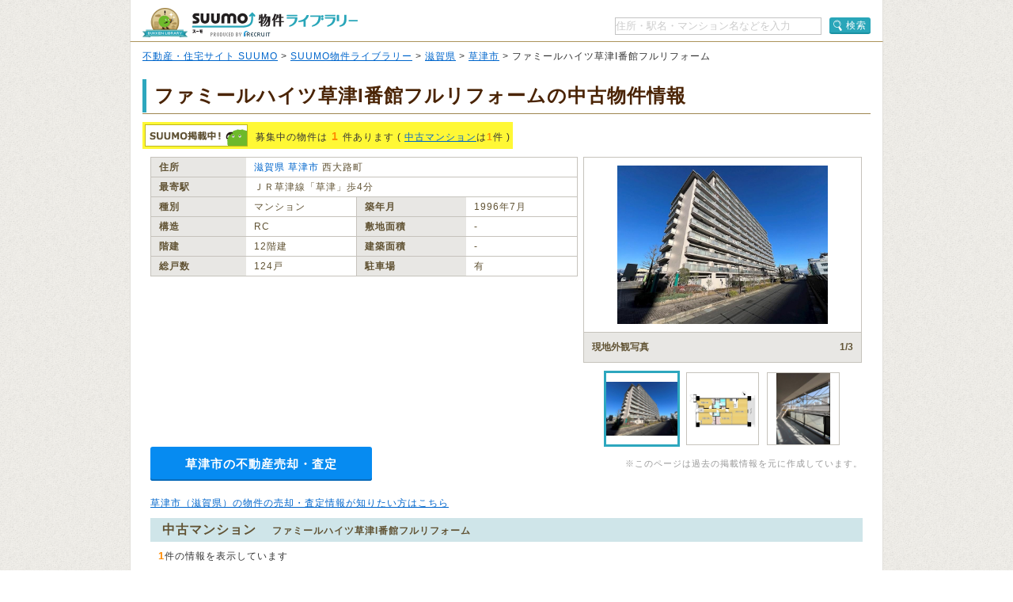

--- FILE ---
content_type: text/html;charset=UTF-8
request_url: https://suumo.jp/library/tf_25/sc_25206/to_1001564425/?bs=011
body_size: 16257
content:
<!DOCTYPE html PUBLIC "-//W3C//DTD XHTML 1.0 Transitional//EN" "http://www.w3.org/TR/xhtml1/DTD/xhtml1-transitional.dtd">
<html xmlns="http://www.w3.org/1999/xhtml" xml:lang="ja" lang="ja" xmlns:og="http://ogp.me/ns#" xmlns:fb="http://www.facebook.com/2008/fbml">
<head>
    <meta http-equiv="content-type" content="text/html; charset=utf-8" />
    <title>ファミールハイツ草津I番館フルリフォームの中古物件・価格情報【SUUMO】</title>
    <meta name="keywords" content="ファミールハイツ草津I番館フルリフォーム,滋賀県草津市,物件,賃貸,マンション,新築マンション,中古マンション,SUUMO(スーモ)" />
    <meta name="description" content="ファミールハイツ草津I番館フルリフォーム/滋賀県草津市の新築マンション、中古マンション、賃貸物件のSUUMO掲載情報がまとめて探せます。所在地は滋賀県草津市西大路町（ＪＲ草津線「草津」歩4分）。物件情報をまとめて探すなら【SUUMO物件ライブラリー】" />
    <meta http-equiv="content-style-type" content="text/css" />
    <meta http-equiv="content-script-type" content="text/javascript" />
    <link rel="stylesheet" type="text/css" media="screen, tv" href="/library/css/style.css?20260129" />
    <meta property="og:type" content="website" />
    <meta property="og:title" content="ファミールハイツ草津I番館フルリフォームの中古物件・価格情報【SUUMO】" />
    <meta property="og:image" content="https://suumo.jp/library/img/library_h1_title.png" />
    <meta property="og:url" content="https://suumo.jp/library/tf_25/sc_25206/to_1001564425/" />
    <meta property="fb:app_id" content="130714030375129" />
    <meta name="robots" content="noarchive" />
    
    <meta charset="utf-8"/>
    <script type="text/javascript" src="/library/lib/jquery.js?20260129"></script>
    <script type="text/javascript" src="/library/lib/jquery.tmpl.js?20260129"></script>
    <script type="text/javascript" src="https://www.google.com/jsapi?20260129"></script>
    
    
        
        <script type="text/javascript" src="/library/js/sa.input.js?20260129"></script>
        <script type="text/javascript" src="/library/js/sa.eventBind.js?20260129"></script>
        <script type="text/javascript" src="/library/js/sa.conv.js?20260129"></script>
    
    <script type="text/javascript" src="/library/js/library.js?20260129"></script>
    <link rel="canonical" href="https://suumo.jp/library/tf_25/sc_25206/to_1001564425/"/>
    <link rel="shortcut icon" href="/library/img/favicon.ico" type="image/vnd.microsoft.icon" />
    <link rel="icon" href="/library/img/favicon.ico" type="image/vnd.microsoft.icon" />
    <!-- ページ内スクロール用js -->
    <script type="text/javascript">
        $(document).ready(function () {
            $('a[href^="#"]').click(function (event) {
                var id = $(this).attr("href");
                var offset = 60;
                var target = $(id).offset().top - offset;
                $('html, body').animate({ scrollTop: target }, 500);
                event.preventDefault();
                return false;
            });
        });
    </script>
    
        <!-- Start Visual Website Optimizer Asynchronous Code -->
        <script type="text/javascript">
            var _vwo_code = (function () {
                var account_id = 102387,
                    settings_tolerance = 2000,
                    library_tolerance = 2500,
                    use_existing_jquery = false,
                    f = false, d = document; return { use_existing_jquery : function () { return use_existing_jquery; }, library_tolerance : function () { return library_tolerance; }, finish : function () { if (!f) { f = true;var a = d.getElementById('_vis_opt_path_hides'); if (a) a.parentNode.removeChild(a); } }, finished : function () { return f; },load : function (a) { var b = d.createElement('script'); b.src = a; b.type = 'text/javascript'; b.innerText; b.onerror = function () { _vwo_code.finish(); }; d.getElementsByTagName('head')[0].appendChild(b); }, init:function () { settings_timer=setTimeout('_vwo_code.finish()', settings_tolerance); var a = d.createElement('style'), b = 'body{opacity:0 !important;filter:alpha(opacity=0) !important;background:none !important;}', h = d.getElementsByTagName('head')[0]; a.setAttribute('id','_vis_opt_path_hides'); a.setAttribute('type','text/css'); if (a.styleSheet) a.styleSheet.cssText=b; else a.appendChild(d.createTextNode(b)); h.appendChild(a); this.load('//dev.visualwebsiteoptimizer.com/j.php?a=' + account_id + '&u=' + encodeURIComponent(d.URL) + '&r=' + Math.random()); return settings_timer;}}; } ()); _vwo_settings_timer = _vwo_code.init();
        </script>
        <!-- End Visual Website Optimizer Asynchronous Code -->
    
</head>

<body id="pageTop">
    
    <!-- ↓wrapper↓ -->
    <div id="wrapper">
        <!-- ↓header↓ -->
        <div id="header" class="bdLBrownB1">
            
        <div class="cFix fl">
            <div class="fl" title="SUUMO（スーモ）物件ライブラリー"><a href="/library/" class="b headH1title">SUUMO（スーモ）物件ライブラリー</a></div>
        </div>
        <ul class="cFix mT10 pB5">
            <li class="fr cFix w323 pT2">
                <div class="fl"><input name="kns" type="text" class="w259 TF tfSch h20" id="kns01" title="住所・駅名・マンション名などを入力" value="住所・駅名・マンション名などを入力"  onkeyDown="change(event.keyCode)"/></div>
                <div class="fr"><a  href="javascript:void(0)" class="action_btn action_btn--searchIcon"><span class="ic icSearch" title="検索" onClick="searchHeaderButton();return false;">検索</span></a></div>
                <script type="text/javascript">
                  function change(code){
                    if(code == 13){
                      searchHeaderButton();
                    }else{
                      return;
                    }
                  }
                  function searchHeaderButton(){
                    if($("#kns01").val() == "住所・駅名・マンション名などを入力"){
                      alert("キーワードを入力してください");
                      return false;
                    }else if(!$("#kns01").val().match(/[^\s$^　$]/)){
                      alert("キーワードを入力してください");
                      return false;
                    }
                    location.href = "/library/search/ichiran.html?qr=" + encodeURIComponent($("#kns01").val());
                    return false;
                  }
                </script>
            </li>
        </ul>
    
        </div>
        <!-- ↑header↑ -->
        <!-- ↓pankuzu↓ -->
        
        <div class="pT10 pB5 pH15 bgWhite bdLTGrayL bdLTGrayR">
            
                <a href="https://suumo.jp/">不動産・住宅サイト SUUMO</a> &gt;
            
                <a href="https://suumo.jp/library/">SUUMO物件ライブラリー</a> &gt;
            
                <a href="https://suumo.jp/library/tf_25/">滋賀県</a> &gt;
            
                <a href="https://suumo.jp/library/tf_25/sc_25206/">草津市</a> &gt;
            
            ファミールハイツ草津I番館フルリフォーム
        </div>
    
        <!-- ↑pankuzu↑ -->
        <!-- ↓bottomWrapper↓ -->
        <div id="bottomWrapper">
            <!-- ↓contents↓ -->
            <div id="contents">
                <div class="h1title">
                    <h1>ファミールハイツ草津I番館フルリフォームの中古物件情報</h1>
                </div>
                <div class="cFix">
                    <div class="bgYellow p3 mT10 fl cFix">
                        <p class="fl offLeft icSuumoKeisai s mR10">SUUMO掲載中</p>
                        <p class="fl lh14 pT8">募集中の物件は<span class="fs14 mH5 fgOrange bld">1</span>件あります
                            (
                            
                                <a href="#chuMS">中古マンション</a>は<span class="fgOrange bld">1</span>件
                            )
                        </p>
                    </div>
                </div>

                <div class="cFix p10 W900"><!-- maincontents -->
                    <div class="cFix">
                        <div class="fl w540 mR7 mB10">
                            <table border="0" cellspacing="0" cellpadding="0" class="w540 bdLLGray tlf fgBrown fs12">
                                <tbody>
                                    <tr>
                                        <th valign="top" scope="row"
                                            class="bdLLGrayL bdLLGrayT bdLLGrayB bgLLLGray w100 pH10 pV5 lh14 bld">住所
                                        </th>
                                        <td valign="top" colspan="3" class="bdLLGrayT bdLLGrayB pH10 pV5 lh14"><a href="/library/tf_25/" class="tdNone" >滋賀県</a> <a href="/library/tf_25/sc_25206/" class="tdNone" >草津市</a> 西大路町</td>
                                    </tr>
                                    <tr>
                                        <th valign="top" scope="row"
                                            class="bdLLGrayL bdLLGrayT dLLGrayB bgLLLGray w100 pH10 pV5 lh14 bld">最寄駅
                                        </th>
                                        <td valign="top" colspan="3" class="bdLLGrayT bdLLGrayB pH10 pV5 lh14">
                                            
                                                ＪＲ草津線「草津」歩4分
                                                <br/>
                                            
                                            
                                            
                                        </td>
                                    </tr>
                                    <tr>
                                        <th valign="top" scope="row"
                                            class="bdLLGrayL bdLLGrayT bdLLGrayB bgLLLGray w100 pH10 pV5 lh14 bld">種別
                                        </th>
                                        <td valign="top" class="bdLLGrayT bdLLGrayB pH10 pV5 w186 lh14">マンション</td>
                                        <th valign="top" scope="row"
                                            class="bdLLGrayL bdLLGrayT bgLLLGray w100 pH10 pV5 lh14 bld">築年月</th>
                                        <td valign="top" class="bdLLGrayT bdLLGrayB pH10 pV5 w186 lh14">1996年7月</td>
                                    </tr>
                                    <tr>
                                        <th valign="top" scope="row"
                                            class="bdLLGrayL bdLLGrayT bdLLGrayB bgLLLGray w100 pH10 pV5 lh14 bld">構造
                                        </th>
                                        <td valign="top" class="bdLLGrayT bdLLGrayB pH10 pV5 w186 lh14">RC</td>
                                        <th valign="top" scope="row"
                                            class="bdLLGrayL bdLLGrayT bdLLGrayB bgLLLGray w100 pH10 pV5 lh14 bld">敷地面積
                                        </th>
                                        <td valign="top" class="bdLLGrayT bdLLGrayB pH10 pV5 w186 lh14">‐</td>
                                    </tr>
                                    <tr>
                                        <th valign="top" scope="row"
                                            class="bdLLGrayL bdLLGrayT bdLLGrayB bgLLLGray w100 pH10 pV5 lh14 bld">階建
                                        </th>
                                        <td valign="top" class="bdLLGrayT bdLLGrayB pH10 pV5 w186 lh14">12階建</td>
                                        <th valign="top" scope="row"
                                            class="bdLLGrayL bdLLGrayT bdLLGrayB bgLLLGray w100 pH10 pV5 lh14 bld">建築面積
                                        </th>
                                        <td valign="top" class="bdLLGrayT bdLLGrayB pH10 pV5 w186 lh14">‐</td>
                                    </tr>
                                    <tr>
                                        <th valign="top" scope="row"
                                            class="bdLLGrayL bdLLGrayT bdLLGrayB bgLLLGray w100 pH10 pV5 lh14 bld">総戸数
                                        </th>
                                        <td valign="top" class="bdLLGrayT bdLLGrayB pH10 pV5 w186 lh14">124戸</td>
                                        <th valign="top" scope="row"
                                            class="bdLLGrayL bdLLGrayT bdLLGrayB bgLLLGray w100 pH10 pV5 lh14 bld">駐車場
                                        </th>
                                        <td valign="top" class="bdLLGrayT bdLLGrayB pH10 pV5 w186 lh14">有</td>
                                    </tr>
                                </tbody>
                            </table>
                            
                            
                            
                        </div>

                        <div class="fl pr">
                            
                            
                                <div id="js-slick" class="slick">
                                    <div class="slick-main">
                                        <div class="slick_object">
                                            <div id="js-slick-object" class="slick_object-main">
                                                <a href="javascript:void(0);" id="js-modal-trigger"
                                                    class="slick_object-main-item">
                                                    <img src="https://img01.suumo.com/front/gazo/bukken/060/N010000/img/606/78827606/78827606_0057.jpg"
                                                        alt="現地外観写真"
                                                        data-modal-object="https://img01.suumo.com/front/gazo/bukken/060/N010000/img/606/78827606/78827606_0057.jpg"
                                                        data-modal-width="500" data-modal-height="480"
                                                        onerror="this.onerror=null;this.src='/library/img/suumobook.png'"
                                                        loading="eager" />
                                                </a>
                                            </div>
                                            <div class="slick_object-info">
                                                <div id="js-slick-text" class="slick_object-info-title">現地外観写真</div>
                                                <div class="slick_object-info-pagenation"><span
                                                        id="js-slick-num">1</span>/3
                                                </div>
                                            </div>
                                        </div>
                                    </div>
                                    <div class="slick-sub">
                                        <div class="slick_carousel">
                                            
                                            <div class="slick_carousel-thumb">
                                                <ul id="js-slick-slider" class="slick_carousel-thumb-list">
                                                    <li>
                                                        <a href="https://img01.suumo.com/front/gazo/bukken/060/N010000/img/606/78827606/78827606_0057.jpg" class="slick_carousel_object js-slick-thumb"
                                                            data-modal-width="500" data-modal-height="480"><span
                                                                class="slick_carousel_object-item">
                                                                <img src="https://img01.suumo.com/front/gazo/bukken/060/N010000/img/606/78827606/78827606_0057.jpg"
                                                                    alt="現地外観写真"
                                                                    data-slick-thumb="1"
                                                                    onerror="this.onerror=null;this.src='/library/img/suumobook.png';this.parentNode.parentNode.href='/library/img/suumobook.png'"
                                                                    loading="eager" /></span></a>
                                                    </li>
                                                    <li>
                                                        <a href="https://img01.suumo.com/front/gazo/bukken/060/N010000/img/606/78827606/78827606_0002.jpg" class="slick_carousel_object js-slick-thumb"
                                                            data-modal-width="500" data-modal-height="480"><span
                                                                class="slick_carousel_object-item">
                                                                <img src="https://img01.suumo.com/front/gazo/bukken/060/N010000/img/606/78827606/78827606_0002.jpg"
                                                                    alt="間取り図"
                                                                    data-slick-thumb="2"
                                                                    onerror="this.onerror=null;this.src='/library/img/suumobook.png';this.parentNode.parentNode.href='/library/img/suumobook.png'"
                                                                    loading="eager" /></span></a>
                                                    </li>
                                                    <li>
                                                        <a href="https://img01.suumo.com/front/gazo/bukken/060/N010000/img/606/78827606/78827606_0049.jpg" class="slick_carousel_object js-slick-thumb"
                                                            data-modal-width="500" data-modal-height="480"><span
                                                                class="slick_carousel_object-item">
                                                                <img src="https://img01.suumo.com/front/gazo/bukken/060/N010000/img/606/78827606/78827606_0049.jpg"
                                                                    alt="住戸からの眺望写真"
                                                                    data-slick-thumb="3"
                                                                    onerror="this.onerror=null;this.src='/library/img/suumobook.png';this.parentNode.parentNode.href='/library/img/suumobook.png'"
                                                                    loading="eager" /></span></a>
                                                    </li>
                                                </ul>
                                            </div>
                                            
                                        </div>
                                    </div>
                                </div>
                            
                        </div>

                </div>
                <div class="fr">
                    <br />
                    <div class="fgLTGray fs11">※このページは過去の掲載情報を元に作成しています。</div>
                </div>
                <div class="baikyaku-button">
                    <a class="baikyaku-button_link"
                        href="/jj/kaisha/shiryou/JJ050FG510/?ar=000&amp;bs=100&amp;senimotokbn=1&amp;sms=D"
                        target="_blank">草津市の不動産売却・査定</a>
                </div>
            </div><!-- /maincontents -->

            <p class="mT10 mB10 mL10">
                <a href="https://suumo.jp/baikyaku/shiga/sc_kusatsu/top/" target="_blank">草津市（滋賀県）の物件の売却・査定情報が知りたい方はこちら</a>
            </p>

            
            <div id="cassettearea" class="mT5"><!-- cassettearea -->
                

                
                    <h2 id="chuMS" class="caseBlue">中古マンション<span class="fs12 mL20">ファミールハイツ草津I番館フルリフォーム</span></h2>
                    <div class="mH10 mTB10">
                        <p><span class="fs13 fgOrange bld">1</span>件の情報を表示しています
                        <p>
                    </div>
                    <div class="caseBukken cFix">
                        <table class="bdLLGray fgBrown fs13 wFull">
                            <tbody>
                                <tr>
                                    <th valign="top" scope="row" class="bdLLGrayT bgLLLGray fgBrown taC pH15 pV5 lh14 bld">
                                        イメージ</th>
                                    <th valign="top" scope="row"
                                        class="bdLLGrayL bdLLGrayT bgLLLGray fgBrown taC pH15 pV5 lh14 bld w65">間取り</th>
                                    <th valign="top" scope="row"
                                        class="bdLLGrayL bdLLGrayT bgLLLGray fgBrown taC pH15 pV5 lh14 bld w65">価格</th>
                                    <th valign="top" scope="row"
                                        class="bdLLGrayL bdLLGrayT bgLLLGray fgBrown taC pH15 pV5 lh14 bld w75">専有面積</th>
                                    <th valign="top" scope="row"
                                        class="bdLLGrayL bdLLGrayT bgLLLGray fgBrown taC pH15 pV5 lh14 bld w30">方位</th>
                                    <th valign="top" scope="row"
                                        class="bdLLGrayL bdLLGrayT bgLLLGray fgBrown taC pH15 pV5 lh14 bld w65">引渡時期</th>
                                    <th valign="top" scope="row"
                                        class="bdLLGrayL bdLLGrayT bdLLGrayR bgLLLGray fgBrown taC pH10 pV5 lh14 bld">&nbsp;
                                    </th>
                                </tr>
                                
                                    <tr class="caseBukken">
                                        <td valign="top" scope="row" class="bdLLGrayT taC pH12 pV5 w165 breakA">
                                            <div class="taC pH10">
                                                <a href="https://suumo.jp/ms/chuko/shiga/sc_kusatsu/nc_78827606/" class="fs12 bld" target="_blank">ファミールハイツ草津I番館フルリフォーム</a>
                                            </div>
                                            <div class="cFix pT10 pB7 w160 mHA">
                                                <div class="fl w75 mR10">
                                                    <a href="https://suumo.jp/ms/chuko/shiga/sc_kusatsu/nc_78827606/" class="w75 h75 resizeImageAnchor"
                                                        target="_blank">
                                                        
                                                            <img src="https://img01.suumo.com/front/gazo/bukken/060/N010000/img/606/78827606/78827606_0037.jpg"
                                                                class="mw75 mh75 ma"
                                                                loading="eager" />
                                                            
                                                        
                                                        
                                                    </a>
                                                </div>
                                                <div class="fl w75">
                                                    <a href="https://suumo.jp/ms/chuko/shiga/sc_kusatsu/nc_78827606/" class="w75 h75 resizeImageAnchor"
                                                        target="_blank">
                                                        
                                                            <img src="https://img01.suumo.com/front/gazo/bukken/060/N010000/img/606/78827606/78827606_0002.jpg"
                                                                class="mw75 mh75 ma"
                                                                loading="eager" />
                                                            
                                                        
                                                        
                                                    </a>
                                                </div>
                                            </div>
                                            <div class="fs11 taC pH10 bld fgOrange">
                                                <a href="https://suumo.jp/ms/chuko/shiga/sc_kusatsu/nc_78827606/" target="_blank">16枚</a>の写真があります
                                            </div>
                                        </td>
                                        <td valign="top" scope="row" class="bdLLGrayL bdLLGrayT taC pH15 pV5 TF breakA">3LDK</td>
                                        <td valign="top" scope="row" class="bdLLGrayL bdLLGrayT taC pH15 pV5 TF breakA"><span
                                                class="fs13 fgOrange bld">3250万円</span></td>
                                        <td valign="top" scope="row" class="bdLLGrayL bdLLGrayT taC pH15 pV5 TF breakA">65.17平米（壁芯）</td>
                                        <td valign="top" scope="row" class="bdLLGrayL bdLLGrayT taC pH15 pV5 TF breakA">南東</td>
                                        <td valign="top" scope="row" class="bdLLGrayL bdLLGrayT taC pH15 pV5 TF breakA">即引渡可</td>
                                        <td valign="top" scope="row"
                                            class="bdLLGrayL bdLLGrayT bdLLGrayR taC pH10 pV5 TF breakA">
                                            <a href="https://suumo.jp/jj/bukken/shiryou/JJ010FJ010/?ar=060&amp;bs=011&amp;nc=78827606&amp;senimotokbn=2"
                                                class="s db offLeft btContact mHA" target="_blank">お問い合わせする（無料）</a>
                                            <a href="https://suumo.jp/ms/chuko/shiga/sc_kusatsu/nc_78827606/" class="s db offLeft btSuumoDetail mT10 mHA"
                                                target="_blank">SUUMOで詳細を見る</a>
                                        </td>
                                    </tr>
                                
                            </tbody>
                        </table>
                        
                        <p class="pR10 fr fgLTGray fs11">※データ更新のタイミングにより、ごく稀に募集終了物件が掲載される場合があります。</p>
                    </div>
                

                
            </div><!-- /cassettearea -->
            <div class="mail_cassette">
                <h2 class="mail_cassette-header">物件情報をメールで受け取れます</h2>
                <div class="mail_cassette-body">
                    <img src="/library/img/suumo_mail.png" alt="物件情報をメールで受け取れます" width="194" height="124">
                    <div>
                        <div class="mail_cassette-text">物件ライブラリーの「募集開始メール」にご登録いただくと、ファミールハイツ草津I番館フルリフォームの新着物件や物件探しに役立つ情報をいち早くメールで受け取れます。</div>
                        <a class="mail_cassette-button" href="/jj/common/service/JJ901FM800/?touCd=1001564425">メールを受け取る(無料)</a>
                    </div>
                </div>
            </div>
            
            
            
            <div class="bdPaleGrayT"></div>

            
            

            
            
                <div id="js-eki_gaiyo-cassette" class="gaiyo-cassette"><!-- eki_gaiyo -->
                    
                        <div class="accordion-item">
                            <div class="gaiyo-title"><div class="eki_gaiyo-title_icon">
                                    <h2>栗東駅ってこんな場所</h2>
                                </div>
                            </div>
                            <div class="gaiyo-body">
                            <p>
                                栗東駅は、ＪＲ東海道本線が運行していて、草津駅まで直通3分とスムーズにアクセスできるのが魅力です。
                            
                            
                                <br/>駅周辺にはスーパー、コンビニ、薬局（薬店）などの商業施設があり、生活利便性が高い街です。<br/>また、幼稚園・保育園、小学校があるので、教育環境も充実しています。
                            
                                
                            
                                
                            
                            
                            
                            </p>
                            </div>
                            
                            <div class="gaiyo-notes">
                                ※掲載しているアクセス情報は2021年03月時点のものです。<br/>※経路情報、所要時間情報は平日・日中の標準的な所要時間での乗り換え経路を採用しています。
                            </div>
                            
                            
                            
                            <div class="cFix">
                                <div id="js-shikugun_gaiyo-btn" class="gaiyo-btn">
                                    <a id="gaiyo-btn_link-41330" class="gaiyo-btn_link" href="/machi/shiga/ek_41330/" target="_blank">栗東駅の住みやすさを見る</a>
                                </div>
                            </div>
                        </div>
                        
                        
                    
                        <div class="accordion-item is-hidden">
                            <div class="gaiyo-title"><div class="eki_gaiyo-title_icon">
                                    <h2>草津駅ってこんな場所</h2>
                                </div>
                            </div>
                            <div class="gaiyo-body">
                            <p>
                                草津駅は、ＪＲ東海道本線が運行していて、大津駅まで直通11分とスムーズにアクセスできるのが魅力です。
                            
                            
                                
                            
                                <br/>駅周辺にはスーパー、コンビニ、薬局（薬店）などの商業施設があり、生活利便性が高い街です。<br/>また、幼稚園・保育園、小学校があるので、教育環境も充実しています。
                            
                                
                            
                            
                            
                            </p>
                            </div>
                            
                            <div class="gaiyo-notes">
                                ※掲載しているアクセス情報は2021年03月時点のものです。<br/>※経路情報、所要時間情報は平日・日中の標準的な所要時間での乗り換え経路を採用しています。
                            </div>
                            
                            
                            
                            <div class="cFix">
                                <div id="js-shikugun_gaiyo-btn" class="gaiyo-btn">
                                    <a id="gaiyo-btn_link-12530" class="gaiyo-btn_link" href="/machi/shiga/ek_12530/" target="_blank">草津駅の住みやすさを見る</a>
                                </div>
                            </div>
                        </div>
                        
                        
                    
                        <div class="accordion-item is-hidden">
                            <div class="gaiyo-title"><div class="eki_gaiyo-title_icon">
                                    <h2>南草津駅ってこんな場所</h2>
                                </div>
                            </div>
                            <div class="gaiyo-body">
                            <p>
                                南草津駅は、ＪＲ東海道本線が運行していて、草津駅まで直通3分と好アクセスです。
                            
                            
                                
                            
                                
                            
                                <br/>駅周辺にはスーパー、コンビニ、薬局（薬店）などの商業施設があり、生活利便性が高い街です。<br/>また、幼稚園・保育園、小学校、中学校があるので、教育環境も充実しています。
                            
                            
                            
                            </p>
                            </div>
                            
                            <div class="gaiyo-notes">
                                ※掲載しているアクセス情報は2021年03月時点のものです。<br/>※経路情報、所要時間情報は平日・日中の標準的な所要時間での乗り換え経路を採用しています。
                            </div>
                            
                            
                            
                            <div class="cFix">
                                <div id="js-shikugun_gaiyo-btn" class="gaiyo-btn">
                                    <a id="gaiyo-btn_link-37460" class="gaiyo-btn_link" href="/machi/shiga/ek_37460/" target="_blank">南草津駅の住みやすさを見る</a>
                                </div>
                            </div>
                        </div>
                        
                        
                            <div class="accordion">
                                <a href="javascript:void(0);" class="js-accordion-trigger">
                                    <p class="accordion--open">
                                        <span class="accordion--open-icon"></span>
                                        <span class="accordion--open-text">他の駅を見る</span>
                                    </p>
                                    <p class="accordion--close" style="display: none">
                                        <span class="accordion--close-icon"></span>
                                        <span class="accordion--close-text">閉じる</span>
                                    </p>

                                </a>
                            </div>
                        
                    
                </div><!-- /eki_gaiyo -->
                <div class="bdPaleGrayT"></div>
            
            
            
                <div id="js-rosen_info" class="rosen_info-cassette"><!-- rosen_info -->
                    
                        <div class="accordion-item">
                            <div class="rosen_info-title">
                                <div class="rosen_info-title_icon">
                                    <h2>栗東駅の路線情報</h2>
                                </div>
                            </div>
                            <div class="rosen_info js-rosenTab">
                                <div class="rosen_info-nav">
                                    <ul class="rosen_info-nav_list">
                                        
                                                <li class="rosen_info-nav_btn js-rosenTabBtn is-active"><span class="rosen_info-nav_text">ＪＲ東海道本線</span></li>
                                        
                                    </ul>
                                </div>
                                <div class="rosen_info-body js-rosenSlider" data-ol-has-click-handler="">
                                
                                    <div class="rosen_info-body_item js-rosenTabBody">
                                        <div class="rosen_congestion">
                                        
                                            <ul class="rosen_congestion-list">
                                                
                                                    <li class="rosen_congestion-item">ＪＲ東海道本線(混雑率：109%(安倍川→静岡))</li>
                                                
                                                    <li class="rosen_congestion-item">ＪＲ東海道本線(混雑率：104%(熱田→名古屋))</li>
                                                
                                                    <li class="rosen_congestion-item">ＪＲ東海道本線(混雑率：103%(茨木→新大阪))</li>
                                                
                                            </ul>
                                        
                                        </div>
                                        <div class="rosen-slider js-rosenSliderWrapper">
                                            <div class="rosen-slider_arrow rosen-slider_arrow--prev">
                                                <a href="javascript:void(0);" class="rosen-slider_prev js-rosenSliderPrev">前へ</a>
                                            </div>
                                            <div class="rosen-slider_stage">
                                                <ul class="rosen_station-list js-rosenSliderSlides">
                                                    
                                                        <li class="rosen_station-item js-rosenSliderItem">
                                                            <a href="/shiga/ek_64115/" class="rosen_station-btn" target="_blank">
                                                                <span class="rosen_station-inner"><span class="rosen_station-text">柏原</span></span>
                                                            </a>
                                                        </li>
                                                    
                                                        <li class="rosen_station-item js-rosenSliderItem">
                                                            <a href="/shiga/ek_05300/" class="rosen_station-btn" target="_blank">
                                                                <span class="rosen_station-inner"><span class="rosen_station-text">近江長岡</span></span>
                                                            </a>
                                                        </li>
                                                    
                                                        <li class="rosen_station-item js-rosenSliderItem">
                                                            <a href="/shiga/ek_16520/" class="rosen_station-btn" target="_blank">
                                                                <span class="rosen_station-inner"><span class="rosen_station-text">醒ケ井</span></span>
                                                            </a>
                                                        </li>
                                                    
                                                        <li class="rosen_station-item js-rosenSliderItem">
                                                            <a href="/shiga/ek_35550/" class="rosen_station-btn" target="_blank">
                                                                <span class="rosen_station-inner"><span class="rosen_station-text">米原</span></span>
                                                            </a>
                                                        </li>
                                                    
                                                        <li class="rosen_station-item js-rosenSliderItem">
                                                            <a href="/shiga/ek_32670/" class="rosen_station-btn" target="_blank">
                                                                <span class="rosen_station-inner"><span class="rosen_station-text">彦根</span></span>
                                                            </a>
                                                        </li>
                                                    
                                                        <li class="rosen_station-item js-rosenSliderItem">
                                                            <a href="/shiga/ek_37720/" class="rosen_station-btn" target="_blank">
                                                                <span class="rosen_station-inner"><span class="rosen_station-text">南彦根</span></span>
                                                            </a>
                                                        </li>
                                                    
                                                        <li class="rosen_station-item js-rosenSliderItem">
                                                            <a href="/shiga/ek_09950/" class="rosen_station-btn" target="_blank">
                                                                <span class="rosen_station-inner"><span class="rosen_station-text">河瀬</span></span>
                                                            </a>
                                                        </li>
                                                    
                                                        <li class="rosen_station-item js-rosenSliderItem">
                                                            <a href="/shiga/ek_03220/" class="rosen_station-btn" target="_blank">
                                                                <span class="rosen_station-inner"><span class="rosen_station-text">稲枝</span></span>
                                                            </a>
                                                        </li>
                                                    
                                                        <li class="rosen_station-item js-rosenSliderItem">
                                                            <a href="/shiga/ek_30100/" class="rosen_station-btn" target="_blank">
                                                                <span class="rosen_station-inner"><span class="rosen_station-text">能登川</span></span>
                                                            </a>
                                                        </li>
                                                    
                                                        <li class="rosen_station-item js-rosenSliderItem">
                                                            <a href="/shiga/ek_01080/" class="rosen_station-btn" target="_blank">
                                                                <span class="rosen_station-inner"><span class="rosen_station-text">安土</span></span>
                                                            </a>
                                                        </li>
                                                    
                                                        <li class="rosen_station-item js-rosenSliderItem">
                                                            <a href="/shiga/ek_05320/" class="rosen_station-btn" target="_blank">
                                                                <span class="rosen_station-inner"><span class="rosen_station-text">近江八幡</span></span>
                                                            </a>
                                                        </li>
                                                    
                                                        <li class="rosen_station-item js-rosenSliderItem">
                                                            <a href="/shiga/ek_17520/" class="rosen_station-btn" target="_blank">
                                                                <span class="rosen_station-inner"><span class="rosen_station-text">篠原</span></span>
                                                            </a>
                                                        </li>
                                                    
                                                        <li class="rosen_station-item js-rosenSliderItem">
                                                            <a href="/shiga/ek_39900/" class="rosen_station-btn" target="_blank">
                                                                <span class="rosen_station-inner"><span class="rosen_station-text">野洲</span></span>
                                                            </a>
                                                        </li>
                                                    
                                                        <li class="rosen_station-item js-rosenSliderItem">
                                                            <a href="/shiga/ek_39560/" class="rosen_station-btn" target="_blank">
                                                                <span class="rosen_station-inner"><span class="rosen_station-text">守山</span></span>
                                                            </a>
                                                        </li>
                                                    
                                                        <li class="rosen_station-item js-rosenSliderItem is-active">
                                                            <a href="/shiga/ek_41330/" class="rosen_station-btn" target="_blank">
                                                                <span class="rosen_station-inner"><span class="rosen_station-text">栗東</span></span>
                                                            </a>
                                                        </li>
                                                    
                                                        <li class="rosen_station-item js-rosenSliderItem">
                                                            <a href="/shiga/ek_12530/" class="rosen_station-btn" target="_blank">
                                                                <span class="rosen_station-inner"><span class="rosen_station-text">草津</span></span>
                                                            </a>
                                                        </li>
                                                    
                                                        <li class="rosen_station-item js-rosenSliderItem">
                                                            <a href="/shiga/ek_37460/" class="rosen_station-btn" target="_blank">
                                                                <span class="rosen_station-inner"><span class="rosen_station-text">南草津</span></span>
                                                            </a>
                                                        </li>
                                                    
                                                        <li class="rosen_station-item js-rosenSliderItem">
                                                            <a href="/shiga/ek_21190/" class="rosen_station-btn" target="_blank">
                                                                <span class="rosen_station-inner"><span class="rosen_station-text">瀬田</span></span>
                                                            </a>
                                                        </li>
                                                    
                                                        <li class="rosen_station-item js-rosenSliderItem">
                                                            <a href="/shiga/ek_02370/" class="rosen_station-btn" target="_blank">
                                                                <span class="rosen_station-inner"><span class="rosen_station-text">石山</span></span>
                                                            </a>
                                                        </li>
                                                    
                                                        <li class="rosen_station-item js-rosenSliderItem">
                                                            <a href="/shiga/ek_21170/" class="rosen_station-btn" target="_blank">
                                                                <span class="rosen_station-inner"><span class="rosen_station-text">膳所</span></span>
                                                            </a>
                                                        </li>
                                                    
                                                        <li class="rosen_station-item js-rosenSliderItem">
                                                            <a href="/shiga/ek_05990/" class="rosen_station-btn" target="_blank">
                                                                <span class="rosen_station-inner"><span class="rosen_station-text">大津</span></span>
                                                            </a>
                                                        </li>
                                                    
                                                        <li class="rosen_station-item js-rosenSliderItem">
                                                            <a href="/kyoto/ek_40293/" class="rosen_station-btn" target="_blank">
                                                                <span class="rosen_station-inner"><span class="rosen_station-text">山科</span></span>
                                                            </a>
                                                        </li>
                                                    
                                                        <li class="rosen_station-item js-rosenSliderItem">
                                                            <a href="/kyoto/ek_12011/" class="rosen_station-btn" target="_blank">
                                                                <span class="rosen_station-inner"><span class="rosen_station-text">京都</span></span>
                                                            </a>
                                                        </li>
                                                    
                                                        <li class="rosen_station-item js-rosenSliderItem">
                                                            <a href="/kyoto/ek_28420/" class="rosen_station-btn" target="_blank">
                                                                <span class="rosen_station-inner"><span class="rosen_station-text">西大路</span></span>
                                                            </a>
                                                        </li>
                                                    
                                                        <li class="rosen_station-item js-rosenSliderItem">
                                                            <a href="/kyoto/ek_28425/" class="rosen_station-btn" target="_blank">
                                                                <span class="rosen_station-inner"><span class="rosen_station-text">桂川</span></span>
                                                            </a>
                                                        </li>
                                                    
                                                        <li class="rosen_station-item js-rosenSliderItem">
                                                            <a href="/kyoto/ek_38640/" class="rosen_station-btn" target="_blank">
                                                                <span class="rosen_station-inner"><span class="rosen_station-text">向日町</span></span>
                                                            </a>
                                                        </li>
                                                    
                                                        <li class="rosen_station-item js-rosenSliderItem">
                                                            <a href="/kyoto/ek_26920/" class="rosen_station-btn" target="_blank">
                                                                <span class="rosen_station-inner"><span class="rosen_station-text">長岡京</span></span>
                                                            </a>
                                                        </li>
                                                    
                                                        <li class="rosen_station-item js-rosenSliderItem">
                                                            <a href="/kyoto/ek_40250/" class="rosen_station-btn" target="_blank">
                                                                <span class="rosen_station-inner"><span class="rosen_station-text">山崎</span></span>
                                                            </a>
                                                        </li>
                                                    
                                                        <li class="rosen_station-item js-rosenSliderItem">
                                                            <a href="/osaka/ek_80807/" class="rosen_station-btn" target="_blank">
                                                                <span class="rosen_station-inner"><span class="rosen_station-text">島本</span></span>
                                                            </a>
                                                        </li>
                                                    
                                                        <li class="rosen_station-item js-rosenSliderItem">
                                                            <a href="/osaka/ek_22420/" class="rosen_station-btn" target="_blank">
                                                                <span class="rosen_station-inner"><span class="rosen_station-text">高槻</span></span>
                                                            </a>
                                                        </li>
                                                    
                                                        <li class="rosen_station-item js-rosenSliderItem">
                                                            <a href="/osaka/ek_21250/" class="rosen_station-btn" target="_blank">
                                                                <span class="rosen_station-inner"><span class="rosen_station-text">摂津富田</span></span>
                                                            </a>
                                                        </li>
                                                    
                                                        <li class="rosen_station-item js-rosenSliderItem">
                                                            <a href="/osaka/ek_21255/" class="rosen_station-btn" target="_blank">
                                                                <span class="rosen_station-inner"><span class="rosen_station-text">ＪＲ総持寺</span></span>
                                                            </a>
                                                        </li>
                                                    
                                                        <li class="rosen_station-item js-rosenSliderItem">
                                                            <a href="/osaka/ek_03520/" class="rosen_station-btn" target="_blank">
                                                                <span class="rosen_station-inner"><span class="rosen_station-text">茨木</span></span>
                                                            </a>
                                                        </li>
                                                    
                                                        <li class="rosen_station-item js-rosenSliderItem">
                                                            <a href="/osaka/ek_21570/" class="rosen_station-btn" target="_blank">
                                                                <span class="rosen_station-inner"><span class="rosen_station-text">千里丘</span></span>
                                                            </a>
                                                        </li>
                                                    
                                                        <li class="rosen_station-item js-rosenSliderItem">
                                                            <a href="/osaka/ek_10810/" class="rosen_station-btn" target="_blank">
                                                                <span class="rosen_station-inner"><span class="rosen_station-text">岸辺</span></span>
                                                            </a>
                                                        </li>
                                                    
                                                        <li class="rosen_station-item js-rosenSliderItem">
                                                            <a href="/osaka/ek_20453/" class="rosen_station-btn" target="_blank">
                                                                <span class="rosen_station-inner"><span class="rosen_station-text">吹田</span></span>
                                                            </a>
                                                        </li>
                                                    
                                                        <li class="rosen_station-item js-rosenSliderItem">
                                                            <a href="/osaka/ek_32580/" class="rosen_station-btn" target="_blank">
                                                                <span class="rosen_station-inner"><span class="rosen_station-text">東淀川</span></span>
                                                            </a>
                                                        </li>
                                                    
                                                        <li class="rosen_station-item js-rosenSliderItem">
                                                            <a href="/osaka/ek_19133/" class="rosen_station-btn" target="_blank">
                                                                <span class="rosen_station-inner"><span class="rosen_station-text">新大阪</span></span>
                                                            </a>
                                                        </li>
                                                    
                                                        <li class="rosen_station-item js-rosenSliderItem">
                                                            <a href="/osaka/ek_05680/" class="rosen_station-btn" target="_blank">
                                                                <span class="rosen_station-inner"><span class="rosen_station-text">大阪</span></span>
                                                            </a>
                                                        </li>
                                                    
                                                        <li class="rosen_station-item js-rosenSliderItem">
                                                            <a href="/osaka/ek_24580/" class="rosen_station-btn" target="_blank">
                                                                <span class="rosen_station-inner"><span class="rosen_station-text">塚本</span></span>
                                                            </a>
                                                        </li>
                                                    
                                                        <li class="rosen_station-item js-rosenSliderItem">
                                                            <a href="/hyogo/ek_01300/" class="rosen_station-btn" target="_blank">
                                                                <span class="rosen_station-inner"><span class="rosen_station-text">尼崎</span></span>
                                                            </a>
                                                        </li>
                                                    
                                                        <li class="rosen_station-item js-rosenSliderItem">
                                                            <a href="/hyogo/ek_23140/" class="rosen_station-btn" target="_blank">
                                                                <span class="rosen_station-inner"><span class="rosen_station-text">立花</span></span>
                                                            </a>
                                                        </li>
                                                    
                                                        <li class="rosen_station-item js-rosenSliderItem">
                                                            <a href="/hyogo/ek_14010/" class="rosen_station-btn" target="_blank">
                                                                <span class="rosen_station-inner"><span class="rosen_station-text">甲子園口</span></span>
                                                            </a>
                                                        </li>
                                                    
                                                        <li class="rosen_station-item js-rosenSliderItem">
                                                            <a href="/hyogo/ek_29230/" class="rosen_station-btn" target="_blank">
                                                                <span class="rosen_station-inner"><span class="rosen_station-text">西宮</span></span>
                                                            </a>
                                                        </li>
                                                    
                                                        <li class="rosen_station-item js-rosenSliderItem">
                                                            <a href="/hyogo/ek_80735/" class="rosen_station-btn" target="_blank">
                                                                <span class="rosen_station-inner"><span class="rosen_station-text">さくら夙川</span></span>
                                                            </a>
                                                        </li>
                                                    
                                                        <li class="rosen_station-item js-rosenSliderItem">
                                                            <a href="/hyogo/ek_00943/" class="rosen_station-btn" target="_blank">
                                                                <span class="rosen_station-inner"><span class="rosen_station-text">芦屋</span></span>
                                                            </a>
                                                        </li>
                                                    
                                                        <li class="rosen_station-item js-rosenSliderItem">
                                                            <a href="/hyogo/ek_14280/" class="rosen_station-btn" target="_blank">
                                                                <span class="rosen_station-inner"><span class="rosen_station-text">甲南山手</span></span>
                                                            </a>
                                                        </li>
                                                    
                                                        <li class="rosen_station-item js-rosenSliderItem">
                                                            <a href="/hyogo/ek_21260/" class="rosen_station-btn" target="_blank">
                                                                <span class="rosen_station-inner"><span class="rosen_station-text">摂津本山</span></span>
                                                            </a>
                                                        </li>
                                                    
                                                        <li class="rosen_station-item js-rosenSliderItem">
                                                            <a href="/hyogo/ek_20883/" class="rosen_station-btn" target="_blank">
                                                                <span class="rosen_station-inner"><span class="rosen_station-text">住吉</span></span>
                                                            </a>
                                                        </li>
                                                    
                                                        <li class="rosen_station-item js-rosenSliderItem">
                                                            <a href="/hyogo/ek_41540/" class="rosen_station-btn" target="_blank">
                                                                <span class="rosen_station-inner"><span class="rosen_station-text">六甲道</span></span>
                                                            </a>
                                                        </li>
                                                    
                                                        <li class="rosen_station-item js-rosenSliderItem">
                                                            <a href="/hyogo/ek_84020/" class="rosen_station-btn" target="_blank">
                                                                <span class="rosen_station-inner"><span class="rosen_station-text">摩耶</span></span>
                                                            </a>
                                                        </li>
                                                    
                                                        <li class="rosen_station-item js-rosenSliderItem">
                                                            <a href="/hyogo/ek_27800/" class="rosen_station-btn" target="_blank">
                                                                <span class="rosen_station-inner"><span class="rosen_station-text">灘</span></span>
                                                            </a>
                                                        </li>
                                                    
                                                        <li class="rosen_station-item js-rosenSliderItem">
                                                            <a href="/hyogo/ek_16810/" class="rosen_station-btn" target="_blank">
                                                                <span class="rosen_station-inner"><span class="rosen_station-text">三ノ宮</span></span>
                                                            </a>
                                                        </li>
                                                    
                                                        <li class="rosen_station-item js-rosenSliderItem">
                                                            <a href="/hyogo/ek_39314/" class="rosen_station-btn" target="_blank">
                                                                <span class="rosen_station-inner"><span class="rosen_station-text">元町</span></span>
                                                            </a>
                                                        </li>
                                                    
                                                        <li class="rosen_station-item js-rosenSliderItem">
                                                            <a href="/hyogo/ek_14360/" class="rosen_station-btn" target="_blank">
                                                                <span class="rosen_station-inner"><span class="rosen_station-text">神戸</span></span>
                                                            </a>
                                                        </li>
                                                    
                                                </ul>
                                            </div>
                                            <div class="rosen-slider_arrow rosen-slider_arrow--next">
                                                <a href="javascript:void(0);" class="rosen-slider_next js-rosenSliderNext">次へ</a>
                                            </div>
                                        </div>
                                    </div>
                                
                                </div>
                                <div class="rosen_info-notes">
                                    <div>※こちらは定員乗車の基準を100%とした、2017年の国土交通省のデータより抜粋しています。詳細について、<a href='https://www.mlit.go.jp/report/press/tetsudo04_hh_000068.html' target='_blank'>こちら</a>をご覧ください。</div>
                                </div>
                            </div>
                        </div>
                        
                    
                        <div class="accordion-item is-hidden">
                            <div class="rosen_info-title">
                                <div class="rosen_info-title_icon">
                                    <h2>草津駅の路線情報</h2>
                                </div>
                            </div>
                            <div class="rosen_info js-rosenTab">
                                <div class="rosen_info-nav">
                                    <ul class="rosen_info-nav_list">
                                        
                                                <li class="rosen_info-nav_btn js-rosenTabBtn is-active"><span class="rosen_info-nav_text">ＪＲ東海道本線</span></li>
                                        
                                                <li class="rosen_info-nav_btn js-rosenTabBtn"><span class="rosen_info-nav_text">ＪＲ草津線</span></li>
                                        
                                    </ul>
                                </div>
                                <div class="rosen_info-body js-rosenSlider" data-ol-has-click-handler="">
                                
                                    <div class="rosen_info-body_item js-rosenTabBody">
                                        <div class="rosen_congestion">
                                        
                                            <ul class="rosen_congestion-list">
                                                
                                                    <li class="rosen_congestion-item">ＪＲ東海道本線(混雑率：109%(安倍川→静岡))</li>
                                                
                                                    <li class="rosen_congestion-item">ＪＲ東海道本線(混雑率：104%(熱田→名古屋))</li>
                                                
                                                    <li class="rosen_congestion-item">ＪＲ東海道本線(混雑率：103%(茨木→新大阪))</li>
                                                
                                            </ul>
                                        
                                        </div>
                                        <div class="rosen-slider js-rosenSliderWrapper">
                                            <div class="rosen-slider_arrow rosen-slider_arrow--prev">
                                                <a href="javascript:void(0);" class="rosen-slider_prev js-rosenSliderPrev">前へ</a>
                                            </div>
                                            <div class="rosen-slider_stage">
                                                <ul class="rosen_station-list js-rosenSliderSlides">
                                                    
                                                        <li class="rosen_station-item js-rosenSliderItem">
                                                            <a href="/shiga/ek_64115/" class="rosen_station-btn" target="_blank">
                                                                <span class="rosen_station-inner"><span class="rosen_station-text">柏原</span></span>
                                                            </a>
                                                        </li>
                                                    
                                                        <li class="rosen_station-item js-rosenSliderItem">
                                                            <a href="/shiga/ek_05300/" class="rosen_station-btn" target="_blank">
                                                                <span class="rosen_station-inner"><span class="rosen_station-text">近江長岡</span></span>
                                                            </a>
                                                        </li>
                                                    
                                                        <li class="rosen_station-item js-rosenSliderItem">
                                                            <a href="/shiga/ek_16520/" class="rosen_station-btn" target="_blank">
                                                                <span class="rosen_station-inner"><span class="rosen_station-text">醒ケ井</span></span>
                                                            </a>
                                                        </li>
                                                    
                                                        <li class="rosen_station-item js-rosenSliderItem">
                                                            <a href="/shiga/ek_35550/" class="rosen_station-btn" target="_blank">
                                                                <span class="rosen_station-inner"><span class="rosen_station-text">米原</span></span>
                                                            </a>
                                                        </li>
                                                    
                                                        <li class="rosen_station-item js-rosenSliderItem">
                                                            <a href="/shiga/ek_32670/" class="rosen_station-btn" target="_blank">
                                                                <span class="rosen_station-inner"><span class="rosen_station-text">彦根</span></span>
                                                            </a>
                                                        </li>
                                                    
                                                        <li class="rosen_station-item js-rosenSliderItem">
                                                            <a href="/shiga/ek_37720/" class="rosen_station-btn" target="_blank">
                                                                <span class="rosen_station-inner"><span class="rosen_station-text">南彦根</span></span>
                                                            </a>
                                                        </li>
                                                    
                                                        <li class="rosen_station-item js-rosenSliderItem">
                                                            <a href="/shiga/ek_09950/" class="rosen_station-btn" target="_blank">
                                                                <span class="rosen_station-inner"><span class="rosen_station-text">河瀬</span></span>
                                                            </a>
                                                        </li>
                                                    
                                                        <li class="rosen_station-item js-rosenSliderItem">
                                                            <a href="/shiga/ek_03220/" class="rosen_station-btn" target="_blank">
                                                                <span class="rosen_station-inner"><span class="rosen_station-text">稲枝</span></span>
                                                            </a>
                                                        </li>
                                                    
                                                        <li class="rosen_station-item js-rosenSliderItem">
                                                            <a href="/shiga/ek_30100/" class="rosen_station-btn" target="_blank">
                                                                <span class="rosen_station-inner"><span class="rosen_station-text">能登川</span></span>
                                                            </a>
                                                        </li>
                                                    
                                                        <li class="rosen_station-item js-rosenSliderItem">
                                                            <a href="/shiga/ek_01080/" class="rosen_station-btn" target="_blank">
                                                                <span class="rosen_station-inner"><span class="rosen_station-text">安土</span></span>
                                                            </a>
                                                        </li>
                                                    
                                                        <li class="rosen_station-item js-rosenSliderItem">
                                                            <a href="/shiga/ek_05320/" class="rosen_station-btn" target="_blank">
                                                                <span class="rosen_station-inner"><span class="rosen_station-text">近江八幡</span></span>
                                                            </a>
                                                        </li>
                                                    
                                                        <li class="rosen_station-item js-rosenSliderItem">
                                                            <a href="/shiga/ek_17520/" class="rosen_station-btn" target="_blank">
                                                                <span class="rosen_station-inner"><span class="rosen_station-text">篠原</span></span>
                                                            </a>
                                                        </li>
                                                    
                                                        <li class="rosen_station-item js-rosenSliderItem">
                                                            <a href="/shiga/ek_39900/" class="rosen_station-btn" target="_blank">
                                                                <span class="rosen_station-inner"><span class="rosen_station-text">野洲</span></span>
                                                            </a>
                                                        </li>
                                                    
                                                        <li class="rosen_station-item js-rosenSliderItem">
                                                            <a href="/shiga/ek_39560/" class="rosen_station-btn" target="_blank">
                                                                <span class="rosen_station-inner"><span class="rosen_station-text">守山</span></span>
                                                            </a>
                                                        </li>
                                                    
                                                        <li class="rosen_station-item js-rosenSliderItem">
                                                            <a href="/shiga/ek_41330/" class="rosen_station-btn" target="_blank">
                                                                <span class="rosen_station-inner"><span class="rosen_station-text">栗東</span></span>
                                                            </a>
                                                        </li>
                                                    
                                                        <li class="rosen_station-item js-rosenSliderItem is-active">
                                                            <a href="/shiga/ek_12530/" class="rosen_station-btn" target="_blank">
                                                                <span class="rosen_station-inner"><span class="rosen_station-text">草津</span></span>
                                                            </a>
                                                        </li>
                                                    
                                                        <li class="rosen_station-item js-rosenSliderItem">
                                                            <a href="/shiga/ek_37460/" class="rosen_station-btn" target="_blank">
                                                                <span class="rosen_station-inner"><span class="rosen_station-text">南草津</span></span>
                                                            </a>
                                                        </li>
                                                    
                                                        <li class="rosen_station-item js-rosenSliderItem">
                                                            <a href="/shiga/ek_21190/" class="rosen_station-btn" target="_blank">
                                                                <span class="rosen_station-inner"><span class="rosen_station-text">瀬田</span></span>
                                                            </a>
                                                        </li>
                                                    
                                                        <li class="rosen_station-item js-rosenSliderItem">
                                                            <a href="/shiga/ek_02370/" class="rosen_station-btn" target="_blank">
                                                                <span class="rosen_station-inner"><span class="rosen_station-text">石山</span></span>
                                                            </a>
                                                        </li>
                                                    
                                                        <li class="rosen_station-item js-rosenSliderItem">
                                                            <a href="/shiga/ek_21170/" class="rosen_station-btn" target="_blank">
                                                                <span class="rosen_station-inner"><span class="rosen_station-text">膳所</span></span>
                                                            </a>
                                                        </li>
                                                    
                                                        <li class="rosen_station-item js-rosenSliderItem">
                                                            <a href="/shiga/ek_05990/" class="rosen_station-btn" target="_blank">
                                                                <span class="rosen_station-inner"><span class="rosen_station-text">大津</span></span>
                                                            </a>
                                                        </li>
                                                    
                                                        <li class="rosen_station-item js-rosenSliderItem">
                                                            <a href="/kyoto/ek_40293/" class="rosen_station-btn" target="_blank">
                                                                <span class="rosen_station-inner"><span class="rosen_station-text">山科</span></span>
                                                            </a>
                                                        </li>
                                                    
                                                        <li class="rosen_station-item js-rosenSliderItem">
                                                            <a href="/kyoto/ek_12011/" class="rosen_station-btn" target="_blank">
                                                                <span class="rosen_station-inner"><span class="rosen_station-text">京都</span></span>
                                                            </a>
                                                        </li>
                                                    
                                                        <li class="rosen_station-item js-rosenSliderItem">
                                                            <a href="/kyoto/ek_28420/" class="rosen_station-btn" target="_blank">
                                                                <span class="rosen_station-inner"><span class="rosen_station-text">西大路</span></span>
                                                            </a>
                                                        </li>
                                                    
                                                        <li class="rosen_station-item js-rosenSliderItem">
                                                            <a href="/kyoto/ek_28425/" class="rosen_station-btn" target="_blank">
                                                                <span class="rosen_station-inner"><span class="rosen_station-text">桂川</span></span>
                                                            </a>
                                                        </li>
                                                    
                                                        <li class="rosen_station-item js-rosenSliderItem">
                                                            <a href="/kyoto/ek_38640/" class="rosen_station-btn" target="_blank">
                                                                <span class="rosen_station-inner"><span class="rosen_station-text">向日町</span></span>
                                                            </a>
                                                        </li>
                                                    
                                                        <li class="rosen_station-item js-rosenSliderItem">
                                                            <a href="/kyoto/ek_26920/" class="rosen_station-btn" target="_blank">
                                                                <span class="rosen_station-inner"><span class="rosen_station-text">長岡京</span></span>
                                                            </a>
                                                        </li>
                                                    
                                                        <li class="rosen_station-item js-rosenSliderItem">
                                                            <a href="/kyoto/ek_40250/" class="rosen_station-btn" target="_blank">
                                                                <span class="rosen_station-inner"><span class="rosen_station-text">山崎</span></span>
                                                            </a>
                                                        </li>
                                                    
                                                        <li class="rosen_station-item js-rosenSliderItem">
                                                            <a href="/osaka/ek_80807/" class="rosen_station-btn" target="_blank">
                                                                <span class="rosen_station-inner"><span class="rosen_station-text">島本</span></span>
                                                            </a>
                                                        </li>
                                                    
                                                        <li class="rosen_station-item js-rosenSliderItem">
                                                            <a href="/osaka/ek_22420/" class="rosen_station-btn" target="_blank">
                                                                <span class="rosen_station-inner"><span class="rosen_station-text">高槻</span></span>
                                                            </a>
                                                        </li>
                                                    
                                                        <li class="rosen_station-item js-rosenSliderItem">
                                                            <a href="/osaka/ek_21250/" class="rosen_station-btn" target="_blank">
                                                                <span class="rosen_station-inner"><span class="rosen_station-text">摂津富田</span></span>
                                                            </a>
                                                        </li>
                                                    
                                                        <li class="rosen_station-item js-rosenSliderItem">
                                                            <a href="/osaka/ek_21255/" class="rosen_station-btn" target="_blank">
                                                                <span class="rosen_station-inner"><span class="rosen_station-text">ＪＲ総持寺</span></span>
                                                            </a>
                                                        </li>
                                                    
                                                        <li class="rosen_station-item js-rosenSliderItem">
                                                            <a href="/osaka/ek_03520/" class="rosen_station-btn" target="_blank">
                                                                <span class="rosen_station-inner"><span class="rosen_station-text">茨木</span></span>
                                                            </a>
                                                        </li>
                                                    
                                                        <li class="rosen_station-item js-rosenSliderItem">
                                                            <a href="/osaka/ek_21570/" class="rosen_station-btn" target="_blank">
                                                                <span class="rosen_station-inner"><span class="rosen_station-text">千里丘</span></span>
                                                            </a>
                                                        </li>
                                                    
                                                        <li class="rosen_station-item js-rosenSliderItem">
                                                            <a href="/osaka/ek_10810/" class="rosen_station-btn" target="_blank">
                                                                <span class="rosen_station-inner"><span class="rosen_station-text">岸辺</span></span>
                                                            </a>
                                                        </li>
                                                    
                                                        <li class="rosen_station-item js-rosenSliderItem">
                                                            <a href="/osaka/ek_20453/" class="rosen_station-btn" target="_blank">
                                                                <span class="rosen_station-inner"><span class="rosen_station-text">吹田</span></span>
                                                            </a>
                                                        </li>
                                                    
                                                        <li class="rosen_station-item js-rosenSliderItem">
                                                            <a href="/osaka/ek_32580/" class="rosen_station-btn" target="_blank">
                                                                <span class="rosen_station-inner"><span class="rosen_station-text">東淀川</span></span>
                                                            </a>
                                                        </li>
                                                    
                                                        <li class="rosen_station-item js-rosenSliderItem">
                                                            <a href="/osaka/ek_19133/" class="rosen_station-btn" target="_blank">
                                                                <span class="rosen_station-inner"><span class="rosen_station-text">新大阪</span></span>
                                                            </a>
                                                        </li>
                                                    
                                                        <li class="rosen_station-item js-rosenSliderItem">
                                                            <a href="/osaka/ek_05680/" class="rosen_station-btn" target="_blank">
                                                                <span class="rosen_station-inner"><span class="rosen_station-text">大阪</span></span>
                                                            </a>
                                                        </li>
                                                    
                                                        <li class="rosen_station-item js-rosenSliderItem">
                                                            <a href="/osaka/ek_24580/" class="rosen_station-btn" target="_blank">
                                                                <span class="rosen_station-inner"><span class="rosen_station-text">塚本</span></span>
                                                            </a>
                                                        </li>
                                                    
                                                        <li class="rosen_station-item js-rosenSliderItem">
                                                            <a href="/hyogo/ek_01300/" class="rosen_station-btn" target="_blank">
                                                                <span class="rosen_station-inner"><span class="rosen_station-text">尼崎</span></span>
                                                            </a>
                                                        </li>
                                                    
                                                        <li class="rosen_station-item js-rosenSliderItem">
                                                            <a href="/hyogo/ek_23140/" class="rosen_station-btn" target="_blank">
                                                                <span class="rosen_station-inner"><span class="rosen_station-text">立花</span></span>
                                                            </a>
                                                        </li>
                                                    
                                                        <li class="rosen_station-item js-rosenSliderItem">
                                                            <a href="/hyogo/ek_14010/" class="rosen_station-btn" target="_blank">
                                                                <span class="rosen_station-inner"><span class="rosen_station-text">甲子園口</span></span>
                                                            </a>
                                                        </li>
                                                    
                                                        <li class="rosen_station-item js-rosenSliderItem">
                                                            <a href="/hyogo/ek_29230/" class="rosen_station-btn" target="_blank">
                                                                <span class="rosen_station-inner"><span class="rosen_station-text">西宮</span></span>
                                                            </a>
                                                        </li>
                                                    
                                                        <li class="rosen_station-item js-rosenSliderItem">
                                                            <a href="/hyogo/ek_80735/" class="rosen_station-btn" target="_blank">
                                                                <span class="rosen_station-inner"><span class="rosen_station-text">さくら夙川</span></span>
                                                            </a>
                                                        </li>
                                                    
                                                        <li class="rosen_station-item js-rosenSliderItem">
                                                            <a href="/hyogo/ek_00943/" class="rosen_station-btn" target="_blank">
                                                                <span class="rosen_station-inner"><span class="rosen_station-text">芦屋</span></span>
                                                            </a>
                                                        </li>
                                                    
                                                        <li class="rosen_station-item js-rosenSliderItem">
                                                            <a href="/hyogo/ek_14280/" class="rosen_station-btn" target="_blank">
                                                                <span class="rosen_station-inner"><span class="rosen_station-text">甲南山手</span></span>
                                                            </a>
                                                        </li>
                                                    
                                                        <li class="rosen_station-item js-rosenSliderItem">
                                                            <a href="/hyogo/ek_21260/" class="rosen_station-btn" target="_blank">
                                                                <span class="rosen_station-inner"><span class="rosen_station-text">摂津本山</span></span>
                                                            </a>
                                                        </li>
                                                    
                                                        <li class="rosen_station-item js-rosenSliderItem">
                                                            <a href="/hyogo/ek_20883/" class="rosen_station-btn" target="_blank">
                                                                <span class="rosen_station-inner"><span class="rosen_station-text">住吉</span></span>
                                                            </a>
                                                        </li>
                                                    
                                                        <li class="rosen_station-item js-rosenSliderItem">
                                                            <a href="/hyogo/ek_41540/" class="rosen_station-btn" target="_blank">
                                                                <span class="rosen_station-inner"><span class="rosen_station-text">六甲道</span></span>
                                                            </a>
                                                        </li>
                                                    
                                                        <li class="rosen_station-item js-rosenSliderItem">
                                                            <a href="/hyogo/ek_84020/" class="rosen_station-btn" target="_blank">
                                                                <span class="rosen_station-inner"><span class="rosen_station-text">摩耶</span></span>
                                                            </a>
                                                        </li>
                                                    
                                                        <li class="rosen_station-item js-rosenSliderItem">
                                                            <a href="/hyogo/ek_27800/" class="rosen_station-btn" target="_blank">
                                                                <span class="rosen_station-inner"><span class="rosen_station-text">灘</span></span>
                                                            </a>
                                                        </li>
                                                    
                                                        <li class="rosen_station-item js-rosenSliderItem">
                                                            <a href="/hyogo/ek_16810/" class="rosen_station-btn" target="_blank">
                                                                <span class="rosen_station-inner"><span class="rosen_station-text">三ノ宮</span></span>
                                                            </a>
                                                        </li>
                                                    
                                                        <li class="rosen_station-item js-rosenSliderItem">
                                                            <a href="/hyogo/ek_39314/" class="rosen_station-btn" target="_blank">
                                                                <span class="rosen_station-inner"><span class="rosen_station-text">元町</span></span>
                                                            </a>
                                                        </li>
                                                    
                                                        <li class="rosen_station-item js-rosenSliderItem">
                                                            <a href="/hyogo/ek_14360/" class="rosen_station-btn" target="_blank">
                                                                <span class="rosen_station-inner"><span class="rosen_station-text">神戸</span></span>
                                                            </a>
                                                        </li>
                                                    
                                                </ul>
                                            </div>
                                            <div class="rosen-slider_arrow rosen-slider_arrow--next">
                                                <a href="javascript:void(0);" class="rosen-slider_next js-rosenSliderNext">次へ</a>
                                            </div>
                                        </div>
                                    </div>
                                
                                    <div class="rosen_info-body_item js-rosenTabBody is-hidden">
                                        <div class="rosen_congestion">
                                        
                                        </div>
                                        <div class="rosen-slider js-rosenSliderWrapper">
                                            <div class="rosen-slider_arrow rosen-slider_arrow--prev">
                                                <a href="javascript:void(0);" class="rosen-slider_prev js-rosenSliderPrev">前へ</a>
                                            </div>
                                            <div class="rosen-slider_stage">
                                                <ul class="rosen_station-list js-rosenSliderSlides">
                                                    
                                                        <li class="rosen_station-item js-rosenSliderItem is-active">
                                                            <a href="/shiga/ek_12530/" class="rosen_station-btn" target="_blank">
                                                                <span class="rosen_station-inner"><span class="rosen_station-text">草津</span></span>
                                                            </a>
                                                        </li>
                                                    
                                                        <li class="rosen_station-item js-rosenSliderItem">
                                                            <a href="/shiga/ek_25200/" class="rosen_station-btn" target="_blank">
                                                                <span class="rosen_station-inner"><span class="rosen_station-text">手原</span></span>
                                                            </a>
                                                        </li>
                                                    
                                                        <li class="rosen_station-item js-rosenSliderItem">
                                                            <a href="/shiga/ek_02340/" class="rosen_station-btn" target="_blank">
                                                                <span class="rosen_station-inner"><span class="rosen_station-text">石部</span></span>
                                                            </a>
                                                        </li>
                                                    
                                                        <li class="rosen_station-item js-rosenSliderItem">
                                                            <a href="/shiga/ek_14070/" class="rosen_station-btn" target="_blank">
                                                                <span class="rosen_station-inner"><span class="rosen_station-text">甲西</span></span>
                                                            </a>
                                                        </li>
                                                    
                                                        <li class="rosen_station-item js-rosenSliderItem">
                                                            <a href="/shiga/ek_36640/" class="rosen_station-btn" target="_blank">
                                                                <span class="rosen_station-inner"><span class="rosen_station-text">三雲</span></span>
                                                            </a>
                                                        </li>
                                                    
                                                        <li class="rosen_station-item js-rosenSliderItem">
                                                            <a href="/shiga/ek_17013/" class="rosen_station-btn" target="_blank">
                                                                <span class="rosen_station-inner"><span class="rosen_station-text">貴生川</span></span>
                                                            </a>
                                                        </li>
                                                    
                                                        <li class="rosen_station-item js-rosenSliderItem">
                                                            <a href="/shiga/ek_14240/" class="rosen_station-btn" target="_blank">
                                                                <span class="rosen_station-inner"><span class="rosen_station-text">甲南</span></span>
                                                            </a>
                                                        </li>
                                                    
                                                        <li class="rosen_station-item js-rosenSliderItem">
                                                            <a href="/shiga/ek_25240/" class="rosen_station-btn" target="_blank">
                                                                <span class="rosen_station-inner"><span class="rosen_station-text">寺庄</span></span>
                                                            </a>
                                                        </li>
                                                    
                                                        <li class="rosen_station-item js-rosenSliderItem">
                                                            <a href="/shiga/ek_13950/" class="rosen_station-btn" target="_blank">
                                                                <span class="rosen_station-inner"><span class="rosen_station-text">甲賀</span></span>
                                                            </a>
                                                        </li>
                                                    
                                                        <li class="rosen_station-item js-rosenSliderItem">
                                                            <a href="/shiga/ek_01240/" class="rosen_station-btn" target="_blank">
                                                                <span class="rosen_station-inner"><span class="rosen_station-text">油日</span></span>
                                                            </a>
                                                        </li>
                                                    
                                                </ul>
                                            </div>
                                            <div class="rosen-slider_arrow rosen-slider_arrow--next">
                                                <a href="javascript:void(0);" class="rosen-slider_next js-rosenSliderNext">次へ</a>
                                            </div>
                                        </div>
                                    </div>
                                
                                </div>
                                <div class="rosen_info-notes">
                                    <div>※こちらは定員乗車の基準を100%とした、2017年の国土交通省のデータより抜粋しています。詳細について、<a href='https://www.mlit.go.jp/report/press/tetsudo04_hh_000068.html' target='_blank'>こちら</a>をご覧ください。</div>
                                </div>
                            </div>
                        </div>
                        
                    
                        <div class="accordion-item is-hidden">
                            <div class="rosen_info-title">
                                <div class="rosen_info-title_icon">
                                    <h2>南草津駅の路線情報</h2>
                                </div>
                            </div>
                            <div class="rosen_info js-rosenTab">
                                <div class="rosen_info-nav">
                                    <ul class="rosen_info-nav_list">
                                        
                                                <li class="rosen_info-nav_btn js-rosenTabBtn is-active"><span class="rosen_info-nav_text">ＪＲ東海道本線</span></li>
                                        
                                    </ul>
                                </div>
                                <div class="rosen_info-body js-rosenSlider" data-ol-has-click-handler="">
                                
                                    <div class="rosen_info-body_item js-rosenTabBody">
                                        <div class="rosen_congestion">
                                        
                                            <ul class="rosen_congestion-list">
                                                
                                                    <li class="rosen_congestion-item">ＪＲ東海道本線(混雑率：109%(安倍川→静岡))</li>
                                                
                                                    <li class="rosen_congestion-item">ＪＲ東海道本線(混雑率：104%(熱田→名古屋))</li>
                                                
                                                    <li class="rosen_congestion-item">ＪＲ東海道本線(混雑率：103%(茨木→新大阪))</li>
                                                
                                            </ul>
                                        
                                        </div>
                                        <div class="rosen-slider js-rosenSliderWrapper">
                                            <div class="rosen-slider_arrow rosen-slider_arrow--prev">
                                                <a href="javascript:void(0);" class="rosen-slider_prev js-rosenSliderPrev">前へ</a>
                                            </div>
                                            <div class="rosen-slider_stage">
                                                <ul class="rosen_station-list js-rosenSliderSlides">
                                                    
                                                        <li class="rosen_station-item js-rosenSliderItem">
                                                            <a href="/shiga/ek_64115/" class="rosen_station-btn" target="_blank">
                                                                <span class="rosen_station-inner"><span class="rosen_station-text">柏原</span></span>
                                                            </a>
                                                        </li>
                                                    
                                                        <li class="rosen_station-item js-rosenSliderItem">
                                                            <a href="/shiga/ek_05300/" class="rosen_station-btn" target="_blank">
                                                                <span class="rosen_station-inner"><span class="rosen_station-text">近江長岡</span></span>
                                                            </a>
                                                        </li>
                                                    
                                                        <li class="rosen_station-item js-rosenSliderItem">
                                                            <a href="/shiga/ek_16520/" class="rosen_station-btn" target="_blank">
                                                                <span class="rosen_station-inner"><span class="rosen_station-text">醒ケ井</span></span>
                                                            </a>
                                                        </li>
                                                    
                                                        <li class="rosen_station-item js-rosenSliderItem">
                                                            <a href="/shiga/ek_35550/" class="rosen_station-btn" target="_blank">
                                                                <span class="rosen_station-inner"><span class="rosen_station-text">米原</span></span>
                                                            </a>
                                                        </li>
                                                    
                                                        <li class="rosen_station-item js-rosenSliderItem">
                                                            <a href="/shiga/ek_32670/" class="rosen_station-btn" target="_blank">
                                                                <span class="rosen_station-inner"><span class="rosen_station-text">彦根</span></span>
                                                            </a>
                                                        </li>
                                                    
                                                        <li class="rosen_station-item js-rosenSliderItem">
                                                            <a href="/shiga/ek_37720/" class="rosen_station-btn" target="_blank">
                                                                <span class="rosen_station-inner"><span class="rosen_station-text">南彦根</span></span>
                                                            </a>
                                                        </li>
                                                    
                                                        <li class="rosen_station-item js-rosenSliderItem">
                                                            <a href="/shiga/ek_09950/" class="rosen_station-btn" target="_blank">
                                                                <span class="rosen_station-inner"><span class="rosen_station-text">河瀬</span></span>
                                                            </a>
                                                        </li>
                                                    
                                                        <li class="rosen_station-item js-rosenSliderItem">
                                                            <a href="/shiga/ek_03220/" class="rosen_station-btn" target="_blank">
                                                                <span class="rosen_station-inner"><span class="rosen_station-text">稲枝</span></span>
                                                            </a>
                                                        </li>
                                                    
                                                        <li class="rosen_station-item js-rosenSliderItem">
                                                            <a href="/shiga/ek_30100/" class="rosen_station-btn" target="_blank">
                                                                <span class="rosen_station-inner"><span class="rosen_station-text">能登川</span></span>
                                                            </a>
                                                        </li>
                                                    
                                                        <li class="rosen_station-item js-rosenSliderItem">
                                                            <a href="/shiga/ek_01080/" class="rosen_station-btn" target="_blank">
                                                                <span class="rosen_station-inner"><span class="rosen_station-text">安土</span></span>
                                                            </a>
                                                        </li>
                                                    
                                                        <li class="rosen_station-item js-rosenSliderItem">
                                                            <a href="/shiga/ek_05320/" class="rosen_station-btn" target="_blank">
                                                                <span class="rosen_station-inner"><span class="rosen_station-text">近江八幡</span></span>
                                                            </a>
                                                        </li>
                                                    
                                                        <li class="rosen_station-item js-rosenSliderItem">
                                                            <a href="/shiga/ek_17520/" class="rosen_station-btn" target="_blank">
                                                                <span class="rosen_station-inner"><span class="rosen_station-text">篠原</span></span>
                                                            </a>
                                                        </li>
                                                    
                                                        <li class="rosen_station-item js-rosenSliderItem">
                                                            <a href="/shiga/ek_39900/" class="rosen_station-btn" target="_blank">
                                                                <span class="rosen_station-inner"><span class="rosen_station-text">野洲</span></span>
                                                            </a>
                                                        </li>
                                                    
                                                        <li class="rosen_station-item js-rosenSliderItem">
                                                            <a href="/shiga/ek_39560/" class="rosen_station-btn" target="_blank">
                                                                <span class="rosen_station-inner"><span class="rosen_station-text">守山</span></span>
                                                            </a>
                                                        </li>
                                                    
                                                        <li class="rosen_station-item js-rosenSliderItem">
                                                            <a href="/shiga/ek_41330/" class="rosen_station-btn" target="_blank">
                                                                <span class="rosen_station-inner"><span class="rosen_station-text">栗東</span></span>
                                                            </a>
                                                        </li>
                                                    
                                                        <li class="rosen_station-item js-rosenSliderItem">
                                                            <a href="/shiga/ek_12530/" class="rosen_station-btn" target="_blank">
                                                                <span class="rosen_station-inner"><span class="rosen_station-text">草津</span></span>
                                                            </a>
                                                        </li>
                                                    
                                                        <li class="rosen_station-item js-rosenSliderItem is-active">
                                                            <a href="/shiga/ek_37460/" class="rosen_station-btn" target="_blank">
                                                                <span class="rosen_station-inner"><span class="rosen_station-text">南草津</span></span>
                                                            </a>
                                                        </li>
                                                    
                                                        <li class="rosen_station-item js-rosenSliderItem">
                                                            <a href="/shiga/ek_21190/" class="rosen_station-btn" target="_blank">
                                                                <span class="rosen_station-inner"><span class="rosen_station-text">瀬田</span></span>
                                                            </a>
                                                        </li>
                                                    
                                                        <li class="rosen_station-item js-rosenSliderItem">
                                                            <a href="/shiga/ek_02370/" class="rosen_station-btn" target="_blank">
                                                                <span class="rosen_station-inner"><span class="rosen_station-text">石山</span></span>
                                                            </a>
                                                        </li>
                                                    
                                                        <li class="rosen_station-item js-rosenSliderItem">
                                                            <a href="/shiga/ek_21170/" class="rosen_station-btn" target="_blank">
                                                                <span class="rosen_station-inner"><span class="rosen_station-text">膳所</span></span>
                                                            </a>
                                                        </li>
                                                    
                                                        <li class="rosen_station-item js-rosenSliderItem">
                                                            <a href="/shiga/ek_05990/" class="rosen_station-btn" target="_blank">
                                                                <span class="rosen_station-inner"><span class="rosen_station-text">大津</span></span>
                                                            </a>
                                                        </li>
                                                    
                                                        <li class="rosen_station-item js-rosenSliderItem">
                                                            <a href="/kyoto/ek_40293/" class="rosen_station-btn" target="_blank">
                                                                <span class="rosen_station-inner"><span class="rosen_station-text">山科</span></span>
                                                            </a>
                                                        </li>
                                                    
                                                        <li class="rosen_station-item js-rosenSliderItem">
                                                            <a href="/kyoto/ek_12011/" class="rosen_station-btn" target="_blank">
                                                                <span class="rosen_station-inner"><span class="rosen_station-text">京都</span></span>
                                                            </a>
                                                        </li>
                                                    
                                                        <li class="rosen_station-item js-rosenSliderItem">
                                                            <a href="/kyoto/ek_28420/" class="rosen_station-btn" target="_blank">
                                                                <span class="rosen_station-inner"><span class="rosen_station-text">西大路</span></span>
                                                            </a>
                                                        </li>
                                                    
                                                        <li class="rosen_station-item js-rosenSliderItem">
                                                            <a href="/kyoto/ek_28425/" class="rosen_station-btn" target="_blank">
                                                                <span class="rosen_station-inner"><span class="rosen_station-text">桂川</span></span>
                                                            </a>
                                                        </li>
                                                    
                                                        <li class="rosen_station-item js-rosenSliderItem">
                                                            <a href="/kyoto/ek_38640/" class="rosen_station-btn" target="_blank">
                                                                <span class="rosen_station-inner"><span class="rosen_station-text">向日町</span></span>
                                                            </a>
                                                        </li>
                                                    
                                                        <li class="rosen_station-item js-rosenSliderItem">
                                                            <a href="/kyoto/ek_26920/" class="rosen_station-btn" target="_blank">
                                                                <span class="rosen_station-inner"><span class="rosen_station-text">長岡京</span></span>
                                                            </a>
                                                        </li>
                                                    
                                                        <li class="rosen_station-item js-rosenSliderItem">
                                                            <a href="/kyoto/ek_40250/" class="rosen_station-btn" target="_blank">
                                                                <span class="rosen_station-inner"><span class="rosen_station-text">山崎</span></span>
                                                            </a>
                                                        </li>
                                                    
                                                        <li class="rosen_station-item js-rosenSliderItem">
                                                            <a href="/osaka/ek_80807/" class="rosen_station-btn" target="_blank">
                                                                <span class="rosen_station-inner"><span class="rosen_station-text">島本</span></span>
                                                            </a>
                                                        </li>
                                                    
                                                        <li class="rosen_station-item js-rosenSliderItem">
                                                            <a href="/osaka/ek_22420/" class="rosen_station-btn" target="_blank">
                                                                <span class="rosen_station-inner"><span class="rosen_station-text">高槻</span></span>
                                                            </a>
                                                        </li>
                                                    
                                                        <li class="rosen_station-item js-rosenSliderItem">
                                                            <a href="/osaka/ek_21250/" class="rosen_station-btn" target="_blank">
                                                                <span class="rosen_station-inner"><span class="rosen_station-text">摂津富田</span></span>
                                                            </a>
                                                        </li>
                                                    
                                                        <li class="rosen_station-item js-rosenSliderItem">
                                                            <a href="/osaka/ek_21255/" class="rosen_station-btn" target="_blank">
                                                                <span class="rosen_station-inner"><span class="rosen_station-text">ＪＲ総持寺</span></span>
                                                            </a>
                                                        </li>
                                                    
                                                        <li class="rosen_station-item js-rosenSliderItem">
                                                            <a href="/osaka/ek_03520/" class="rosen_station-btn" target="_blank">
                                                                <span class="rosen_station-inner"><span class="rosen_station-text">茨木</span></span>
                                                            </a>
                                                        </li>
                                                    
                                                        <li class="rosen_station-item js-rosenSliderItem">
                                                            <a href="/osaka/ek_21570/" class="rosen_station-btn" target="_blank">
                                                                <span class="rosen_station-inner"><span class="rosen_station-text">千里丘</span></span>
                                                            </a>
                                                        </li>
                                                    
                                                        <li class="rosen_station-item js-rosenSliderItem">
                                                            <a href="/osaka/ek_10810/" class="rosen_station-btn" target="_blank">
                                                                <span class="rosen_station-inner"><span class="rosen_station-text">岸辺</span></span>
                                                            </a>
                                                        </li>
                                                    
                                                        <li class="rosen_station-item js-rosenSliderItem">
                                                            <a href="/osaka/ek_20453/" class="rosen_station-btn" target="_blank">
                                                                <span class="rosen_station-inner"><span class="rosen_station-text">吹田</span></span>
                                                            </a>
                                                        </li>
                                                    
                                                        <li class="rosen_station-item js-rosenSliderItem">
                                                            <a href="/osaka/ek_32580/" class="rosen_station-btn" target="_blank">
                                                                <span class="rosen_station-inner"><span class="rosen_station-text">東淀川</span></span>
                                                            </a>
                                                        </li>
                                                    
                                                        <li class="rosen_station-item js-rosenSliderItem">
                                                            <a href="/osaka/ek_19133/" class="rosen_station-btn" target="_blank">
                                                                <span class="rosen_station-inner"><span class="rosen_station-text">新大阪</span></span>
                                                            </a>
                                                        </li>
                                                    
                                                        <li class="rosen_station-item js-rosenSliderItem">
                                                            <a href="/osaka/ek_05680/" class="rosen_station-btn" target="_blank">
                                                                <span class="rosen_station-inner"><span class="rosen_station-text">大阪</span></span>
                                                            </a>
                                                        </li>
                                                    
                                                        <li class="rosen_station-item js-rosenSliderItem">
                                                            <a href="/osaka/ek_24580/" class="rosen_station-btn" target="_blank">
                                                                <span class="rosen_station-inner"><span class="rosen_station-text">塚本</span></span>
                                                            </a>
                                                        </li>
                                                    
                                                        <li class="rosen_station-item js-rosenSliderItem">
                                                            <a href="/hyogo/ek_01300/" class="rosen_station-btn" target="_blank">
                                                                <span class="rosen_station-inner"><span class="rosen_station-text">尼崎</span></span>
                                                            </a>
                                                        </li>
                                                    
                                                        <li class="rosen_station-item js-rosenSliderItem">
                                                            <a href="/hyogo/ek_23140/" class="rosen_station-btn" target="_blank">
                                                                <span class="rosen_station-inner"><span class="rosen_station-text">立花</span></span>
                                                            </a>
                                                        </li>
                                                    
                                                        <li class="rosen_station-item js-rosenSliderItem">
                                                            <a href="/hyogo/ek_14010/" class="rosen_station-btn" target="_blank">
                                                                <span class="rosen_station-inner"><span class="rosen_station-text">甲子園口</span></span>
                                                            </a>
                                                        </li>
                                                    
                                                        <li class="rosen_station-item js-rosenSliderItem">
                                                            <a href="/hyogo/ek_29230/" class="rosen_station-btn" target="_blank">
                                                                <span class="rosen_station-inner"><span class="rosen_station-text">西宮</span></span>
                                                            </a>
                                                        </li>
                                                    
                                                        <li class="rosen_station-item js-rosenSliderItem">
                                                            <a href="/hyogo/ek_80735/" class="rosen_station-btn" target="_blank">
                                                                <span class="rosen_station-inner"><span class="rosen_station-text">さくら夙川</span></span>
                                                            </a>
                                                        </li>
                                                    
                                                        <li class="rosen_station-item js-rosenSliderItem">
                                                            <a href="/hyogo/ek_00943/" class="rosen_station-btn" target="_blank">
                                                                <span class="rosen_station-inner"><span class="rosen_station-text">芦屋</span></span>
                                                            </a>
                                                        </li>
                                                    
                                                        <li class="rosen_station-item js-rosenSliderItem">
                                                            <a href="/hyogo/ek_14280/" class="rosen_station-btn" target="_blank">
                                                                <span class="rosen_station-inner"><span class="rosen_station-text">甲南山手</span></span>
                                                            </a>
                                                        </li>
                                                    
                                                        <li class="rosen_station-item js-rosenSliderItem">
                                                            <a href="/hyogo/ek_21260/" class="rosen_station-btn" target="_blank">
                                                                <span class="rosen_station-inner"><span class="rosen_station-text">摂津本山</span></span>
                                                            </a>
                                                        </li>
                                                    
                                                        <li class="rosen_station-item js-rosenSliderItem">
                                                            <a href="/hyogo/ek_20883/" class="rosen_station-btn" target="_blank">
                                                                <span class="rosen_station-inner"><span class="rosen_station-text">住吉</span></span>
                                                            </a>
                                                        </li>
                                                    
                                                        <li class="rosen_station-item js-rosenSliderItem">
                                                            <a href="/hyogo/ek_41540/" class="rosen_station-btn" target="_blank">
                                                                <span class="rosen_station-inner"><span class="rosen_station-text">六甲道</span></span>
                                                            </a>
                                                        </li>
                                                    
                                                        <li class="rosen_station-item js-rosenSliderItem">
                                                            <a href="/hyogo/ek_84020/" class="rosen_station-btn" target="_blank">
                                                                <span class="rosen_station-inner"><span class="rosen_station-text">摩耶</span></span>
                                                            </a>
                                                        </li>
                                                    
                                                        <li class="rosen_station-item js-rosenSliderItem">
                                                            <a href="/hyogo/ek_27800/" class="rosen_station-btn" target="_blank">
                                                                <span class="rosen_station-inner"><span class="rosen_station-text">灘</span></span>
                                                            </a>
                                                        </li>
                                                    
                                                        <li class="rosen_station-item js-rosenSliderItem">
                                                            <a href="/hyogo/ek_16810/" class="rosen_station-btn" target="_blank">
                                                                <span class="rosen_station-inner"><span class="rosen_station-text">三ノ宮</span></span>
                                                            </a>
                                                        </li>
                                                    
                                                        <li class="rosen_station-item js-rosenSliderItem">
                                                            <a href="/hyogo/ek_39314/" class="rosen_station-btn" target="_blank">
                                                                <span class="rosen_station-inner"><span class="rosen_station-text">元町</span></span>
                                                            </a>
                                                        </li>
                                                    
                                                        <li class="rosen_station-item js-rosenSliderItem">
                                                            <a href="/hyogo/ek_14360/" class="rosen_station-btn" target="_blank">
                                                                <span class="rosen_station-inner"><span class="rosen_station-text">神戸</span></span>
                                                            </a>
                                                        </li>
                                                    
                                                </ul>
                                            </div>
                                            <div class="rosen-slider_arrow rosen-slider_arrow--next">
                                                <a href="javascript:void(0);" class="rosen-slider_next js-rosenSliderNext">次へ</a>
                                            </div>
                                        </div>
                                    </div>
                                
                                </div>
                                <div class="rosen_info-notes">
                                    <div>※こちらは定員乗車の基準を100%とした、2017年の国土交通省のデータより抜粋しています。詳細について、<a href='https://www.mlit.go.jp/report/press/tetsudo04_hh_000068.html' target='_blank'>こちら</a>をご覧ください。</div>
                                </div>
                            </div>
                        </div>
                        
                            <div class="accordion">
                                <a href="javascript:void(0);" class="js-accordion-trigger">
                                    <p class="accordion--open">
                                        <span class="accordion--open-icon"></span>
                                        <span class="accordion--open-text">他の駅を見る</span>
                                    </p>
                                    <p class="accordion--close" style="display: none">
                                        <span class="accordion--close-icon"></span>
                                        <span class="accordion--close-text">閉じる</span>
                                    </p>
                                </a>
                            </div>
                        
                    
                </div>
                <!-- /rosen_info -->
                <div class="bdPaleGrayT"></div>
            

            
            
                <div id="js-area_article" class="article-cassette"><!-- article-cassette -->
                    <div class="article-cassette-header-wrap">
                        <div class="article-cassette-header">
                            <div class="article-header-title">
                                <h2 class="article-header-text">栗東駅周辺エリアの新着記事</h2>
                            </div>
                            <a href="/town/" class="town-top_link" target="_blank">
                                <img class="town-logo" src="/library/img/town_logo.png" loading="eager" />
                            </a>
                        </div>
                    </div>
                    <div class="article-box mT10">
                        
                            <a href="https://suumo.jp/town/entry/yokaichi-kitaura/" class="article-info-cassette" target="_blank">
                                <div class="article-image">
                                    <img class="kiji-image_gazo" src="https://cdn.image.st-hatena.com/image/scale/b53e8e03d4045c90df41a25dff3be13623d07b11/backend=imagemagick;version=1;width=1300/https%3A%2F%2Fcdn-ak.f.st-hatena.com%2Fimages%2Ffotolife%2FH%2FHuuuu%2F20230805%2F20230805220601.jpg" loading="eager" />
                                </div>
                                <div class="article-info">
                                    <p class="article-title mT10">八日市という街の「村」の話｜文・北浦耀司</p>
                                    <p class="article-description mT10">滋賀県の八日市でバーテンダー、革作家を本業としつつ、DIY大家としてシェアハウスなどを運営する北浦耀司さん。偶然出会った八日市での暮らしを振り返りながら、地方で楽しく暮らす方法や、街にカルチャーを生み出す秘訣を、ご自身の経験に沿ってご紹介いただきました。</p>
                                    <p class="article-publish mT20">2023-09-15</p>
                                </div>
                            </a>
                        
                            <a href="https://suumo.jp/town/entry/omihachiman-saito/" class="article-info-cassette" target="_blank">
                                <div class="article-image">
                                    <img class="kiji-image_gazo" src="https://cdn.image.st-hatena.com/image/scale/30dcce3432788e13d87983a3b0b72604cfd4f362/backend=imagemagick;version=1;width=1300/https%3A%2F%2Fcdn-ak.f.st-hatena.com%2Fimages%2Ffotolife%2Fs%2Fsuumotown%2F20230612%2F20230612190625.jpg" loading="eager" />
                                </div>
                                <div class="article-info">
                                    <p class="article-title mT10">水音と甘味に包まれて。滋賀・近江八幡で頭を空っぽにする贅沢時間。｜文・斉藤菜々子</p>
                                    <p class="article-description mT10">とりわけ目立った地域ではないのだが、この大きな湖があるからこその穏やかさと癒しがあると私は思う――。生まれ育った滋賀県について、そう語るのは、ディレクター・フォトグラファーの斉藤菜々子さん。友人を案内するなら巡りたいという街のひとつ、近江八幡市で味わえる「頭を空っぽにする贅沢時間」を紹介いただきました。</p>
                                    <p class="article-publish mT20">2023-07-11</p>
                                </div>
                            </a>
                        
                            <a href="https://suumo.jp/town/entry/hikone-mikoshiba/" class="article-info-cassette" target="_blank">
                                <div class="article-image">
                                    <img class="kiji-image_gazo" src="https://cdn.image.st-hatena.com/image/scale/ed6908218621e2dc3dfdcdc6de9e92b95593573e/backend=imagemagick;version=1;width=1300/https%3A%2F%2Fcdn-ak.f.st-hatena.com%2Fimages%2Ffotolife%2Fs%2Fsuumotown%2F20220406%2F20220406085730.jpg" loading="eager" />
                                </div>
                                <div class="article-info">
                                    <p class="article-title mT10">わたしには程よいまち「滋賀県彦根市」</p>
                                    <p class="article-description mT10">このまちで古本屋をしようと思ったのは、まちのことが漠然と好きだったからだ――。そう語るのは、彦根旧城下町で古本屋「半月舎」を営む御子柴泰子（みこしばやすこ）さん。御子柴さんが好きな彦根での暮らしについて、お気に入りの場所をたっぷり紹介いただきながら綴っていただきました。</p>
                                    <p class="article-publish mT20">2022-05-17</p>
                                </div>
                            </a>
                        
                            <a href="https://suumo.jp/town/entry/zeze-tamaoki/" class="article-info-cassette" target="_blank">
                                <div class="article-image">
                                    <img class="kiji-image_gazo" src="https://cdn.image.st-hatena.com/image/scale/fe5bb3e330235226cbbc311f2ba044f36410143a/backend=imagemagick;version=1;width=1300/https%3A%2F%2Fcdn-ak.f.st-hatena.com%2Fimages%2Ffotolife%2Ft%2Ftamaokiyutaka%2F20220413%2F20220413144546.jpg" loading="eager" />
                                </div>
                                <div class="article-info">
                                    <p class="article-title mT10">ただの銭湯好きだった僕だけど、滋賀県大津市の膳所にある小さな銭湯を引き継いで、猫と一緒に頑張っています【いろんな街で捕まえて食べる】</p>
                                    <p class="article-description mT10">ライターの玉置標本さん（@hyouhon）が、いろんな街でさまざまな暮らし方をする人に会って、話を聞く連載「いろんな街で捕まえて食べる」。今回は、滋賀県大津市の膳所にある小さな銭湯を引き継いで、猫と一緒に頑張っている原俊樹さんにお話を伺いました。</p>
                                    <p class="article-publish mT20">2022-05-10</p>
                                </div>
                            </a>
                        
                    </div>
                </div><!-- /article-cassette" -->
                <div class="bdPaleGrayT"></div>
            

            
            
                <div id="js-shuhen_info" class="shuhen_info-cassette"><!-- shuhen_info-cassette -->
                    <div class="shuhen_info-title">
                        <div class="shuhen_info-title_icon"><h2>周辺の施設</h2></div>
                    </div>
                    
                        <div class="landmark">
                            <div class="landmark-title">物件周辺の教育・保育から探す</div>
                                <dl class="landmark-list">
                                    
                                        <dt class="landmark_category">保育所</dt>
                                        <dd><ul class="landmark-item_list">
                                            
                                                <li class="landmark-item">
                                                    <a class="landmark-link" href="/map/landmark/11/00708068/">こだまふれんど保育園</a>
                                                </li>
                                            
                                                <li class="landmark-item">
                                                    <a class="landmark-link" href="/map/landmark/11/00719986/">こだま保育園</a>
                                                </li>
                                            
                                                <li class="landmark-item">
                                                    <a class="landmark-link" href="/map/landmark/11/00594197/">認定こども園渋川あゆみこども園</a>
                                                </li>
                                            
                                                <li class="landmark-item">
                                                    <a class="landmark-link" href="/map/landmark/11/00565590/">グランマの家保育園</a>
                                                </li>
                                            
                                                <li class="landmark-item is-tail">
                                                    <a class="landmark-link" href="/map/landmark/11/00644198/">社会福祉法人こだま乳児保育園</a>
                                                </li>
                                            
                                        </ul></dd>
                                    
                                        <dt class="landmark_category">小学校</dt>
                                        <dd><ul class="landmark-item_list">
                                            
                                                <li class="landmark-item">
                                                    <a class="landmark-link" href="/map/landmark/06/00634824/">栗東市立大宝東小学校</a>
                                                </li>
                                            
                                                <li class="landmark-item">
                                                    <a class="landmark-link" href="/map/landmark/06/00577996/">栗東市立大宝小学校</a>
                                                </li>
                                            
                                                <li class="landmark-item">
                                                    <a class="landmark-link" href="/map/landmark/06/00637042/">栗東市立大宝西小学校</a>
                                                </li>
                                            
                                                <li class="landmark-item is-tail">
                                                    <a class="landmark-link" href="/map/landmark/06/00763628/">草津市立渋川小学校</a>
                                                </li>
                                            
                                        </ul></dd>
                                    
                                        <dt class="landmark_category">幼稚園</dt>
                                        <dd><ul class="landmark-item_list">
                                            
                                                <li class="landmark-item">
                                                    <a class="landmark-link" href="/map/landmark/07/00744309/">栗東市立大宝こども園</a>
                                                </li>
                                            
                                                <li class="landmark-item is-tail">
                                                    <a class="landmark-link" href="/map/landmark/07/00761172/">栗東市立大宝西幼稚園</a>
                                                </li>
                                            
                                        </ul></dd>
                                    
                                </dl>
                        </div>
                        <div class="bdPaleGrayT"></div>
                    
                    <div class="landmark-notes">※表示されている施設・ランドマークの情報に関しては最新の情報でない場合があり、また実際の所在地と位置が異なる場合がございます。</div>
                </div><!-- /shuhen_info-cassette" -->
            
            <!-- <span class="loader"></span> -->

            
            

            <div class="fs10 taR mT30"><a href="#pageTop">↑ページの先頭へ戻る</a></div>
        </div>
        <!-- ↑contents↑ -->


        <!-- ↓footer↓ -->
        <div class="footerArea">
            

        <div id="fotter" class="mT10">
            <ul class="taR pT20">
                <li class="di mR10 ic icArrow"><a href="https://suumo.jp/edit/beginner/guide/">初めての方へ</a></li>
                <li class="di mR10 ic icArrow"><a href="https://suumo.jp/sitemap/">サイトマップ</a></li>
                <li class="di mR10 ic icArrow"><a
                        href="https://cdn.p.recruit.co.jp/terms/suu-t-1003/index.html">利用規約</a></li>
                <li class="di mR10 ic icArrow"><a
                        href="https://cdn.p.recruit.co.jp/terms/cmn-t-1001/index.html?p=pp005">プライバシーポリシー</a></li>
                <li class="di mR10 ic icArrow"><a href="https://suumo.jp/edit/sogotoiawase/"
                        target="_blank">お問い合わせ</a></li>
            </ul>

            <dl class="fs10 mT20">
                <dt class="di"><a href="https://suumo.jp/">不動産・住宅サイト SUUMO(スーモ)</a> ：</dt>
                <dd class="di fotterSp"><a href="https://suumo.jp/chintai/">賃貸</a></dd>
                <dd class="di fotterSp"><a href="https://suumo.jp/chintai/mansion/">賃貸マンション</a></dd>
                <dd class="di fotterSp"><a href="https://suumo.jp/chintai/apartment/">賃貸アパート</a></dd>
                <dd class="di fotterSp"><a href="https://suumo.jp/chintai/nj_102/">賃貸一戸建て</a></dd>
                <dd class="di fotterSp"><a href="https://suumo.jp/chintai/soba/">家賃相場</a></dd>
                <dd class="di fotterSp"><a href="https://suumo.jp/ms/shinchiku/">新築分譲マンション</a></dd>
                <dd class="di fotterSp"><a href="https://suumo.jp/ms/chuko/">中古マンション</a></dd>
                <dd class="di fotterSp"><a href="https://suumo.jp/ikkodate/">新築一戸建て</a></dd>
                <dd class="di fotterSp"><a href="https://suumo.jp/chukoikkodate/">中古一戸建て</a></dd>
                <dd class="di fotterSp"><a href="https://suumo.jp/tochi/">土地</a></dd>
                <dd class="di fotterSp"><a href="https://suumo.jp/tokushu/renovation/">リノベーション物件</a></dd>
            </dl>
            <dl class="fs10 mT5">
                <dd class="di fotterSp"><a href="https://suumo.jp/chumon/">注文住宅</a></dd>
                <dd class="di fotterSp"><a href="https://suumo.jp/remodel/">住宅リフォーム</a></dd>
                <dd class="di fotterSp"><a href="https://suumo.jp/baikyaku/">不動産売却・査定</a></dd>
                <dd class="di fotterSp"><a target="_blank"
                        href="https://www.suumocounter.jp/?vos=dsmcrecb20140123007">新築相談</a></dd>
                <dd class="di fotterSp"><a href="https://hikkoshi.suumo.jp/" target="_blank">引越し見積もり</a></dd>
                <dd class="di fotterSp"><a href="https://suumo.jp/loan/">住宅ローン</a></dd>
                <dd class="di fotterSp"><a href="/library/">物件ライブラリー</a></dd>
                <dd class="di fotterSp"><a href="https://www.suumocounter.jp/fp/?suit=STct20170606005">ファイナンシャルプランナー無料相談</a></dd>
            </dl>
            <dl class="fs10 mT5">
                <dd class="di fotterSp"><a href="https://suumo.jp/hokkaido/">北海道</a></dd>
                <dd class="di fotterSp"><a href="https://suumo.jp/tohoku/">東北</a></dd>
                <dd class="di fotterSp"><a href="https://suumo.jp/kanto/">関東</a></dd>
                <dd class="di fotterSp"><a href="https://suumo.jp/koshinetsu/">甲信越・北陸</a></dd>
                <dd class="di fotterSp"><a href="https://suumo.jp/tokai/">東海</a></dd>
                <dd class="di fotterSp"><a href="https://suumo.jp/kansai/">関西</a></dd>
                <dd class="di fotterSp"><a href="https://suumo.jp/shikoku/">四国</a></dd>
                <dd class="di fotterSp"><a href="https://suumo.jp/chugoku/">中国</a></dd>
                <dd class="di fotterSp"><a href="https://suumo.jp/kyushu/">九州・沖縄</a></dd>
            </dl>
            <div class="mTB30">
                <a href="https://www.recruit.co.jp/" target="_blank"><img src="/library/img/recruit_standard_logo.png"
                        width="286px" height="27px" alt="RECRUIT (C) Recruit Co., Ltd." loading="eager" /></a>
            </div>
        </div>
    
        </div>
        <!-- ↑footer↑ -->
    </div>
    <!-- ↑bottomWrapper↑ -->
    </div>
    <!-- ↑wrapper↑ -->

    <div id="js-imgModal-overlay" class="modal_overlay js-imgModal-close"></div>
    <div id="js-imgModal-view" class="modal_object" style="display:none;"><a href="javascript:void(0);"
            class="js-imgModal-close modal_object-close">close</a><img src="" alt="" width="" height=""
            loading="eager" /></div>

    <!-- ↓js↓ -->
    <script type="text/javascript" src="/library/js/library3.js?20260129"></script>
    <script type="text/javascript" src="/library/js/bkn_library-detail.js?20260129"></script>
    <script type="text/javascript" src="/library/js/bkn_library-detail-contents.js?20260129"></script>
    <script>
        $(function () {
            $("a.moreBInfo").click(function () {
                idNm = $(this).attr("id");
                flag = $(this).attr("flag");
                if (flag == "open") {
                    switch (idNm) {
                        case "naviBunjo":
                            showNm = "moreShowSMs";
                            break;
                        case "naviChuko":
                            showNm = "moreShowCMs";
                            break;
                        case "naviChintai":
                            showNm = "moreShowCBk";
                            break;
                    }
                    $("." + showNm).find('img').each(function () {
                        var original = $(this).attr("data-original");
                        var src = $(this).attr("src");
                        if ((typeof src === 'undefined') && (typeof original != 'undefined')) {
                            $(this).attr("src", original);
                        }
                    });
                    $("tr." + showNm).show();
                    $(this).find(".open").hide();
                    $(this).find(".close").show();
                    $(this).attr("flag", "close");
                } else {
                    switch (idNm) {
                        case "naviBunjo":
                            showNm = "moreShowSMs";
                            break;
                        case "naviChuko":
                            showNm = "moreShowCMs";
                            break;
                        case "naviChintai":
                            showNm = "moreShowCBk";
                            break;
                    }
                    $("tr." + showNm).hide();
                    $(this).find(".open").show();
                    $(this).find(".close").hide();
                    $(this).attr("flag", "open");
                }
            });
        });
    </script>
    
        <!--Site Catalyst & Visionalist Start-->
        <script language="JavaScript" src="https://suumo.jp/jj/jjcommon/sc/catalyst.js?20260129"></script>
        <script language="JavaScript" src="https://suumo.jp/jj/jjcommon/sc/edit_param2.js?20260129"></script>
        <script language="JavaScript" src="https://suumo.jp/jj/jjcommon/sc/s_code.js?20260129"></script>
        <script language="JavaScript"><!--
            s.products = "";
            s.pageName = "C0lib400";
            s.prop14 = "000";
            s.eVar14 = "000";
            
            s.prop16 = "25";
            
            setEditParam();
            var s_code=s.t();if(s_code)document.write(s_code);//--></script>
        <script language= "javascript">var trace_p = "C0lib400";</script>
        <script type="text/javascript">
            var _WkWkParams = _WkWkParams || [];
            _WkWkParams.push(["TEMPLATE_ID", "PC_SUUMO"]);
            _WkWkParams.push(["PAGE_ID", "C0lib400"]);
        </script>
        <script type="text/javascript">
            $(".mail_cassette-button").click(function () {
                WkWkTracker.trackEvent(event, [ ["eventName", "mail_chukoms"] ]);
                s.linkTrackVars = "prop1,prop2,prop3";
                s.linkTrackEvents = "None";
                s.tl(this, "o", "mail_chukoms", null, "navigate");
            });
        </script>
        <script src="https://suumo.jp/front/tag/stmt/stmt_pc.js?20260129"></script>
        <!--Site Catalyst & Visionalist End-->
    
    
        <script type="application/ld+json">
        {
                "@context": "http://schema.org",
                "@type": "BreadcrumbList",
                "itemListElement":
                [
                
                        {
                                "@type":"ListItem",
                                "position":1,
                                "item":
                                {
                                        "@id":"https://suumo.jp/",
                                        "name":"不動産・住宅サイト SUUMO"
                                }
                        },
                        {
                                "@type":"ListItem",
                                "position":2,
                                "item":
                                {
                                        "@id":"https://suumo.jp/library/",
                                        "name":"SUUMO物件ライブラリー"
                                }
                        },
                        {
                                "@type":"ListItem",
                                "position":3,
                                "item":
                                {
                                        "@id":"https://suumo.jp/library/tf_25/",
                                        "name":"滋賀県"
                                }
                        },
                        {
                                "@type":"ListItem",
                                "position":4,
                                "item":
                                {
                                        "@id":"https://suumo.jp/library/tf_25/sc_25206/",
                                        "name":"草津市"
                                }
                        },
                
                        {
                                "@type":"ListItem",
                                "position":5,
                                "item":
                                {
                                        "@id":"https://suumo.jp/library/tf_25/sc_25206/to_1001564425/",
                                        "name":"ファミールハイツ草津I番館フルリフォーム"
                                }
                        }
                ]
        }
    </script>

    
</body>

</html>


--- FILE ---
content_type: application/javascript
request_url: https://suumo.jp/library/js/library.js?20260129
body_size: 3174
content:
/**
 * @license Copyright (C) Recruit Sumai Company Ltd.
 */
// header検索例
$(function(){
	$("input#kns01").css("color","#CCCCCC");
	$("#kns01").focus(function(){
		if(this.value == "住所・駅名・マンション名などを入力"){
			$(this).val("").css("color","#000000");
		}
	});
	$("#kns01").blur(function(){
		if(this.value == ""){
			$(this).val("住所・駅名・マンション名などを入力").css("color","#CCCCCC");
		}
	});
});

$(function(){
	if($("#knstop").val() == "住所、駅名、マンション名などを入力"){
		$("input#knstop").css("color","#CCCCCC");
	}else{
		$("input#knstop").css("color","#000000");
	}

	$("#knstop").focus(function(){
		if(this.value == "住所、駅名、マンション名などを入力"){
			$(this).val("").css("color","#000000");
		}
	});
	$("#knstop").blur(function(){
		if(this.value == ""){
			$(this).val("住所、駅名、マンション名などを入力").css("color","#CCCCCC");
		}
	});
});

/**
 *
 * [ library用 ]
 *
 * @namespace
 */
library = {};

library.constants = {
	ACTIVE_CLASS: 'is-active',
	INACTIVE_CLASS: 'is-inactive',
	DURATION: 300
};

/**
 * [ Carousel 初期load設定]
 *
 *
 */
library.Carousel = function(options){
	'use strict';

	var self = this;

	// 初期load設定
	self.moveCount = 3;
	self.$targetID = $(options.targetID);
	self.$slider = $('#' + self.$targetID.attr('id') + '-slider');
	self.$slickObject = $('#' + self.$targetID.attr('id') + '-object img');
	self.$slickObjectImg = $('#' + self.$targetID.attr('id') + '-object img');
	self.$slickText = $('#' + self.$targetID.attr('id') + '-text');
	self.$slickNum = $('#' + self.$targetID.attr('id') + '-num');
	self.$slickReadActive = self.$targetID.find('.' + self.$targetID.attr('id') + '-thumb');

	self.$btnPrev = $(options.btnPrevID);
	self.$btnNext = $(options.btnNextID);
	self.idx = 0;
	self.duration = library.constants.DURATION;
	self.activeClass = library.constants.ACTIVE_CLASS;
	self.flgAnimate = false;

	// 一度に動かすDOM(li)数
	if(options.moveCount) {
		self.moveCount = options.moveCount;
	}

	// 一度に動かす値(px)の計算
	self.itemCell = self.$slider.children().length / self.moveCount;
	self.itemNum = Math.ceil(self.itemCell);

	// 一つのサムネイルDOMの幅を取得
	var $item = self.$slider.children().eq(1);
	self.itemWidth = $item.outerWidth(true) * self.moveCount;

	// 全体幅の計算とstyle吐き出し
	self.$slider.css('width', self.itemWidth * self.itemNum - parseInt($item.css('margin-left'), 10));

	// 初期サムネイルactive設定
	self.$slickReadActive.eq(0).addClass(self.activeClass);
};

/**
 * [ next Nextボタン カルーセル進む ]
 */
library.Carousel.prototype.next = function(){
	'use strict';

	var self = this;


	if(self.flgAnimate){
		return false;
	}

	// カセットを動かすごとに+1
	self.idx++;

	// ボタン制御 roop
	self.roopIdx();

	// カセット移動処理
	self.move();
};

/**
 * [ prev Prevボタン カルーセル戻る ]
 */
library.Carousel.prototype.prev = function(){
	'use strict';

	var self = this;


	if(self.flgAnimate){
		return false;
	}

	// カセットを動かすごとに+1
	self.idx--;

	// ボタン制御 roop
	self.roopIdx();

	// カセット移動処理
	self.move();
};

/**
 * [ move カセット移動処理 ]
 */
library.Carousel.prototype.move = function(){
	'use strict';

	var self = this;

	// カセット移動処理でtrueへ変更
	self.flgAnimate = true;

	// marginleft移動
	self.$slider.animate({
		marginLeft: self.idx * -self.itemWidth
	}, {
			complete: function(){
				self.flgAnimate = false;
			}
	});
};

/**
 * [ roopIdx ボタン制御 roop ]
 */
library.Carousel.prototype.roopIdx = function(){
	'use strict';

	var self = this;

	if(self.idx < 0){
		self.idx = self.itemNum -1;
	}
	if(self.idx > self.itemNum -1){
		self.idx = 0;
	}
};

/**
 * [ chgSlickObject サムネイル画像挙動 ]
 */
library.Carousel.prototype.chgSlickObject = function($click){
	'use strict';

	var self = this;
	var $img = $click.find('img');

	self.$slickObjectImg.attr({
		src: $img.attr('src'),
		alt: $img.attr('alt')
	});

	self.$slickObjectImg.attr({
		'data-modal-object': $click.attr('href'),
		'data-modal-width': $click.attr('data-modal-width'),
//		'data-modal-height': $click.attr('data-modal-height')
	});

	self.$slickText.html($img.attr('alt'));
	self.$slickNum.html($img.attr('data-slick-thumb'));

	// サムネイルactive処理
	if($click.hasClass(self.activeClass)){
		return;
	}
	$('.js-slick-thumb').removeClass(self.activeClass);
	$click.addClass(self.activeClass);
};


/**
 * [ ImgModal モーダル初期読み込み ]
 *
 */
library.ImgModal = function(options){
	'use strict';

	var self = this;

	// 初期load設定
	self.$overlay = $('#js-imgModal-overlay');
	self.$modalView = $('#js-imgModal-view');
	self.$triggerID = $(options.triggerID);
	self.$triggerImg = self.$triggerID.find('img');
	self.$modalViewImg = self.$modalView.find('img');

	self.activeClass = library.constants.ACTIVE_CLASS;
};

/**
 * [ open モーダル画像拡大表示の挙動 ]
 */
library.ImgModal.prototype.open = function(){
	'use strict';

	var self = this;

	var imageWidth = self.$triggerImg.attr('data-modal-width');
	if(self.$triggerImg.get(0).naturalWidth < self.$triggerImg.attr('data-modal-width') ) {
		imageWidth = self.$triggerImg.get(0).naturalWidth;
	}

	// モーダル内にパラメータをセット（画像パスとタイトルと画像サイズ）
	self.$modalViewImg
	.attr({
		src: self.$triggerImg.attr('data-modal-object'),
		alt: self.$triggerImg.attr('alt'),
		width: imageWidth,
//		height: self.$triggerImg.attr('data-modal-height')
	});

	// アニメーション完了時のサイズをキャッシュしておく
	self.propModalViewSize = {
		width: self.$triggerImg.attr('data-modal-width'),
//		height: self.$triggerImg.attr('data-modal-height')
	};

	// モーダルの初期位置とサイズ設定
	self.$modalView.css({
		width: 'auto',
		height: 'auto',
		top: self.$triggerImg.offset().top - parseInt(self.$modalView.css('padding-top'), 10),
		left: self.$triggerImg.offset().left - parseInt(self.$modalView.css('padding-left'), 10)
	});
	self.$modalViewImg.css({
		width: self.$triggerImg.width(),
//		height: self.$triggerImg.height()
	});

	// アニメーション先の座標計算（画面に対してのセンタリング位置とサイズ）
	var $win = $(window);
	var windowWidth = $win.width();
	var windowHeight = $win.height();
	self.propModalViewPos = {
//		top: (windowHeight - self.propModalViewSize.height) / 2 + $win.scrollTop(),
		left: (windowWidth - self.propModalViewSize.width) / 2
	};

	// オーバーレイの表示アニメーション
	self.$overlay.show();

	// モーダルを初期位置で表示
	self.$modalView
	.show()
	// アニメーション処理 （位置とサイズ）
	.animate($.extend({}, self.propModalViewSize, self.propModalViewPos), library.constants.DURATION);

	self.$modalViewImg
	.animate({
		width: self.$modalViewImg.attr('width'),
//		height: self.$modalViewImg.attr('height')
	}, library.constants.DURATION);
};

/**
 * [ refresh モーダルの画面リサイズ時の処理 ]
 */
library.ImgModal.prototype.refresh = function(){
	'use strict';

	var self = this;

	// 画面サイズからモーダルの表示位置を計算する
	var $win = $(window);
	var windowWidth = $win.width();
	var windowHeight = $win.height();
	self.propModalViewPos = {
//		top: (windowHeight - self.propModalViewSize.height) / 2 + $win.scrollTop(),
//		left: (windowWidth - self.propModalViewSize.width) / 2
	};

	// 計算結果の適用
	self.$modalView.css({
		top: self.propModalViewPos.top,
		left: self.propModalViewPos.left
	});
};

/**
 * [ close モーダル閉じる処理 ]
 */
library.ImgModal.prototype.close = function($close){
	'use strict';

	var self = this;

	// フェードアウト
	self.$modalView.fadeOut('library.constants.DURATION');
	self.$overlay.fadeOut('library.constants.DURATION');
};

/**
 * controller
 */
$(function(){

	// slick 初期読み込み
	var $slickbox = $('#js-slick');// 大枠
	var $slickBtnNext = $('#js-slick-next');// 次へボタン
	var $slickBtnPrev = $('#js-slick-prev');// 次へボタン
	var slick = new library.Carousel({
		targetID: $slickbox,
		btnPrevID: $slickBtnPrev,
		btnNextID: $slickBtnNext
	});

	// nextボタン
	$slickBtnNext.bind('click', function(){
		slick.next();
	});

	// prevボタン
	$slickBtnPrev.bind('click', function(){
		slick.prev();
	});

	// サムネイルクリック（拡大窓表示）
	$slickbox
	.delegate('.js-slick-thumb', 'click', function(){
		slick.chgSlickObject($(this));
		return false;
	});

	// modal 初期読み込み
	var $modalTrigger = $('#js-modal-trigger');
	var modal = new library.ImgModal({
		triggerID: $modalTrigger
	});

	// 拡大窓イメージクリックモーダル表示
	$modalTrigger.bind('click', function(){
		modal.open();
	});

	// モーダル閉じる
	$(document)
	.delegate('.js-imgModal-close', 'click', function(){
		modal.close();
	});

	// 画面リサイズ
	$(window).bind('resize', function(){
		modal.refresh();
	});
});

//駅選択画面 チェック制御
$(function() {
	$('input[name="t23k"]').click(function() {
		if ($('input[name="t23k"]:checked').length > 50) {
			$(this).prop('checked', false);
			alert('これ以上は選択できません。');
			return false;
		}
	});
});
